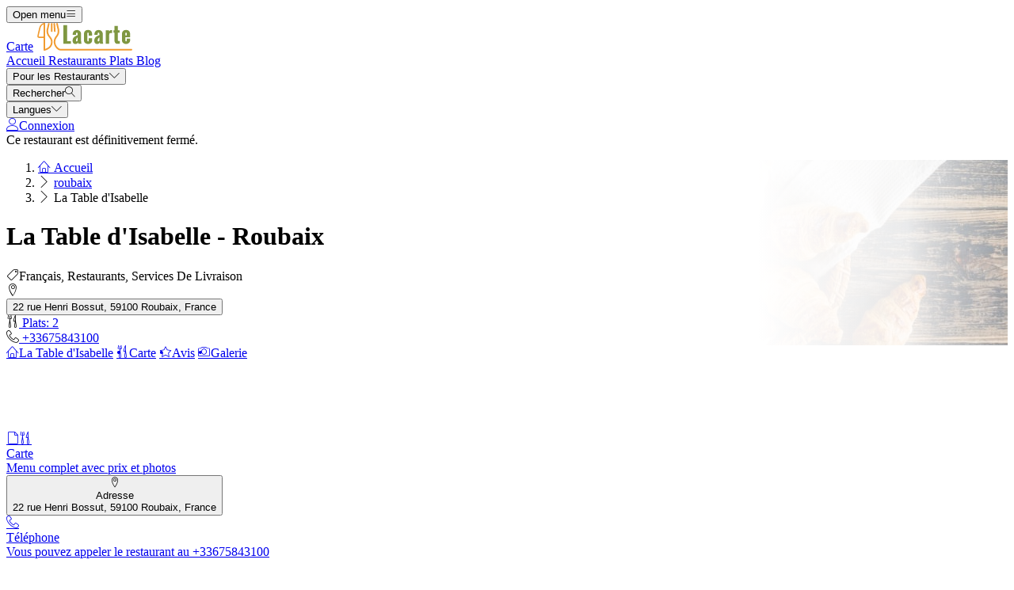

--- FILE ---
content_type: text/html; charset=UTF-8
request_url: https://lacarte.menu/restaurants/roubaix/la-table-disabelle-1
body_size: 20884
content:
<!DOCTYPE html><html lang="fr" class="bg-gray-50 scroll-smooth"><head> <title>La Table d&#039;Isabelle de Roubaix</title><meta charset="UTF-8"/><meta http-equiv="X-UA-Compatible" content="IE=edge"/><meta http-equiv="Content-Language" content="fr"/><meta name="viewport" content="width=device-width,initial-scale=1.0"/><meta property="og:title" content="La Table d&#039;Isabelle de Roubaix"/><meta name="description" content="La carte pour La Table d&#039;Isabelle de Roubaix propose 2 plats. Commande depuis le menu ici."/><meta property="og:image" content="https://img.lacarte.menu/storage/media/company_gallery/31027359/conversions/contribution_gallery.jpg"/><meta property="og:description" content="La carte pour La Table d&#039;Isabelle de Roubaix propose 2 plats. Commande depuis le menu ici."/><meta property="og:url" content="https://lacarte.menu/restaurants/roubaix/la-table-disabelle-1"/><meta property="og:site_name" content="LaCarte - Trouve des cartes près de toi"/>  <meta property="og:type" content="website"/>  <meta property="og:locale" content="fr_FR"/>  <meta name="twitter:card" content="summary"/>  <meta name="twitter:site:id" content="https://x.com/menulist_menu"/>  <meta name="twitter:title" content="La Table d&#039;Isabelle de Roubaix"/><meta name="twitter:description" content="La carte pour La Table d&#039;Isabelle de Roubaix propose 2 plats. Commande depuis le menu ici."/><meta name="twitter:image" content="https://img.lacarte.menu/storage/media/company_gallery/31027359/conversions/contribution_gallery.jpg"/><meta name="twitter:image:alt" content="La Table d&#039;Isabelle de Roubaix"/><link rel="manifest" href="https://lacarte.menu/manifest.json"/><meta name="theme-color" content="#7f9741"/>  <script type="application/ld+json">{"@context":"https://schema.org","@type":"FoodEstablishment","name":"La Table d'Isabelle","url":"https://lacarte.menu/restaurants/roubaix/la-table-disabelle-1","telephone":["+33675843100"],"image":"https://img.lacarte.menu/storage/media/company_gallery/31027359/conversions/contribution_gallery.jpg","priceRange":"$$ - $$$","aggregateRating":{"@type":"AggregateRating","ratingValue":4.8,"reviewCount":613},"servesCuisine":["Français","Restaurants","Services De Livraison","Français","Déjeuner"],"address":{"@type":"PostalAddress","streetAddress":"22 rue Henri Bossut, 59100 Roubaix, France","addressLocality":"Roubaix","addressCountry":{"@type":"Country","name":"FR"}},"description":"La carte pour La Table d'Isabelle de Roubaix propose 2 plats. Commande depuis le menu ici.","reviews":[{"@type":"Review","reviewRating":{"@type":"Rating","ratingValue":5},"author":{"@type":"Person","name":"tverbeeck"},"reviewBody":"Isabelle a vraiment beaucoup de talent, tous ces plats sont exquis une très belle adresse","inLanguage":"fr"},{"@type":"Review","reviewRating":{"@type":"Rating","ratingValue":5},"author":{"@type":"Person","name":"opons-3"},"reviewBody":"Après une visite à la Villa Carvois, nous déjeunons dans un cadre très beau non loin de là. Isabelle nous a servi un repas délicieux, original, saisonnier et magnifiquement présenté. À recommander !","inLanguage":"fr"},{"@type":"Review","reviewRating":{"@type":"Rating","ratingValue":5},"author":{"@type":"Person","name":"saavedra-hector"},"reviewBody":"Superbe découverte d'un lieu magique : l'endroit, l'accueil, les plats, l'ambiance... Merci à Isabelle pour tout ce plaisir !","inLanguage":"fr"},{"@type":"Review","reviewRating":{"@type":"Rating","ratingValue":5},"author":{"@type":"Person","name":"lena55"},"reviewBody":"Sans doute une des meilleures tables de la ville... Sur un air de parler facile comme je les aime! Meilleur rapport qualité prix! Top place, top service, top déco!","inLanguage":"fr"},{"@type":"Review","reviewRating":{"@type":"Rating","ratingValue":5},"author":{"@type":"Person","name":"hector90-1"},"reviewBody":"Très bonne table d'hôtes, des plats originaux et de saison Plateaux repas, plat unique du midi le tout en fait maison à réitérer !!","inLanguage":"fr"}],"acceptsReservations":false,"hasMenu":{"@type":"Menu","url":"https://lacarte.menu/restaurants/roubaix/la-table-disabelle-1/menu"}}</script>    <meta name="robots" content="index, follow"/>  <link rel="amphtml" href="https://lacarte.menu/amp/restaurants/roubaix/la-table-disabelle-1"/><link rel="canonical" href="https://lacarte.menu/restaurants/roubaix/la-table-disabelle-1"/> <link rel="dns-prefetch" href="https://pagead2.googlesyndication.com"><link rel="preconnect" href="https://pagead2.googlesyndication.com" crossorigin> <script async src="https://pagead2.googlesyndication.com/pagead/js/adsbygoogle.js?client=ca-pub-3704810061505744" crossorigin="anonymous"></script>    <link rel="preload" fetchpriority="high" as="image" href="https://img.lacarte.menu/storage/media/category_hero_mobile/4732271/conversions/category_hero_mobile_thumb.jpg" type="image/jpeg">     <meta name="csrf-token" content="JL7mp78NkHvAB4bxxpmQFiJKhQ6ISIByKnzP3HEP"/><meta name="_token" content="JL7mp78NkHvAB4bxxpmQFiJKhQ6ISIByKnzP3HEP"/>  <meta property="fb:app_id" content="1135027279916151"/><meta property="fb:page_id" content="https://www.facebook.com/lacarte.menu/"/>     <link rel="alternate" href="https://menuweb.menu/restaurants/roubaix/la-table-disabelle-1" hreflang="en"/><link rel="alternate" href="https://speisekarte.menu/restaurants/roubaix/la-table-disabelle-1" hreflang="de"/><link rel="alternate" href="https://lacarte.menu/restaurants/roubaix/la-table-disabelle-1" hreflang="fr"/><link rel="alternate" href="https://carta.menu/restaurants/roubaix/la-table-disabelle-1" hreflang="es"/><link rel="alternate" href="https://cardapio.menu/restaurants/roubaix/la-table-disabelle-1" hreflang="pt"/><link rel="alternate" href="https://meniu.menu/restaurants/roubaix/la-table-disabelle-1" hreflang="ro"/><link rel="alternate" href="https://piatti.menu/restaurants/roubaix/la-table-disabelle-1" hreflang="it"/><link rel="alternate" href="https://kartaweb.menu/restaurants/roubaix/la-table-disabelle-1" hreflang="pl"/><link rel="alternate" href="https://menukaart.menu/restaurants/roubaix/la-table-disabelle-1" hreflang="nl"/>   <link rel="shortcut icon" id="favicon" type="image/x-icon" href="https://lacarte.menu/assets/img/favicons/favicon-48x48.png"/><link rel="mask-icon" sizes="any" href="https://lacarte.menu/assets/img/favicons/favicon.svg" content="#ed9e3c"/><link rel="apple-touch-icon" type="image/png" href="https://lacarte.menu/assets/img/favicons/apple-touch-icon-180x180.png" sizes="180x180"/><style> @font-face { font-display: swap; font-family: 'Nunito'; font-style: normal; font-weight: 300; src: url(https://lacarte.menu/fonts/nunito-v26-latin/nunito-v26-latin-300.woff2) format('woff2'); } @font-face { font-display: swap; font-family: 'Nunito'; font-style: normal; font-weight: 400; src: url(https://lacarte.menu/fonts/nunito-v26-latin/nunito-v26-latin-regular.woff2) format('woff2'); } @font-face { font-display: swap; font-family: 'Nunito'; font-style: italic; font-weight: 400; src: url(https://lacarte.menu/fonts/nunito-v26-latin/nunito-v26-latin-italic.woff2) format('woff2'); } @font-face { font-display: swap; font-family: 'Nunito'; font-style: normal; font-weight: 500; src: url(https://lacarte.menu/fonts/nunito-v26-latin/nunito-v26-latin-500.woff2) format('woff2'); } @font-face { font-display: swap; font-family: 'Nunito'; font-style: normal; font-weight: 600; src: url(https://lacarte.menu/fonts/nunito-v26-latin/nunito-v26-latin-600.woff2) format('woff2'); } @font-face { font-display: swap; font-family: 'Nunito'; font-style: normal; font-weight: 700; src: url(https://lacarte.menu/fonts/nunito-v26-latin/nunito-v26-latin-700.woff2) format('woff2'); } </style><link rel="dns-prefetch" href="https://www.googletagmanager.com"><link rel="preconnect" href="https://www.googletagmanager.com" crossorigin><script> var BASE_URL = "https://lacarte.menu"; window.Laravel = {"csrfToken":"JL7mp78NkHvAB4bxxpmQFiJKhQ6ISIByKnzP3HEP"}; </script> <link rel="preload" href="https://lacarte.menu/build/assets/menulist-CgXeURSD.woff2" as="font" type="font/woff2" crossorigin>  <link rel="preload" as="style" href="https://lacarte.menu/build/assets/app-Bkt3F3_E.css" /><link rel="modulepreload" href="https://lacarte.menu/build/assets/app-DRnHhK1H.js" /><link rel="modulepreload" href="https://lacarte.menu/build/assets/_commonjsHelpers-Cpj98o6Y.js" /><link rel="stylesheet" href="https://lacarte.menu/build/assets/app-Bkt3F3_E.css" /><script type="module" src="https://lacarte.menu/build/assets/app-DRnHhK1H.js"></script> </head><body>  <div x-data="{ openMobileMenu: false }" class="bg-white"><div class="relative z-99 lg:hidden"><div x-cloak x-show="openMobileMenu" x-transition:enter="transition-opacity ease-linear duration-300 transform" x-transition:enter-start="opacity-0" x-transition:enter-end="opacity-100" x-transition:leave="transition-opacity ease-linear duration-300 transform" x-transition:leave-start="opacity-100" x-transition:leave-end="opacity-0" class="fixed inset-0 bg-black/25" aria-hidden="true"></div><div x-cloak x-show="openMobileMenu" class="fixed inset-0 flex" x-id="['modal-title']" :aria-labelledby="$id('modal-title')" role="dialog" aria-modal="true"><div id="mobile-menu" x-cloak x-show="openMobileMenu" x-trap.noscroll="openMobileMenu" x-on:click.outside="openMobileMenu = false" x-transition:enter="transition ease-in-out duration-300 transform" x-transition:enter-start="-translate-x-full" x-transition:enter-end="translate-x-0" x-transition:leave="transition ease-in-out duration-300 transform" x-transition:leave-start="translate-x-0" x-transition:leave-end="-translate-x-full" class="relative flex w-full max-w-sm flex-col overflow-y-auto bg-white pb-12 shadow-xl" role="menu" :aria-hidden="!openMobileMenu"><div class="flex min-h-18 items-center px-4"><button x-on:click="openMobileMenu = false" type="button" class="relative rounded-md bg-white p-2 -ml-2.5 text-gray-400" aria-label="Close menu" :aria-expanded="openMobileMenu" aria-controls="mobile-menu"><span class="absolute -inset-0.5"></span><span class="sr-only">Close menu</span><span class="lnr lnr-cross text-2xl align-middle" aria-hidden="true"></span></button></div><div class="space-y-6 border-t border-gray-200 px-4 py-6"><div class="flow-root"><a href="https://lacarte.menu" class="-m-2 block p-2 font-medium text-gray-900" role="menuitem"> Accueil </a></div><div class="flow-root"><a href="https://lacarte.menu/restaurants" class="-m-2 block p-2 font-medium text-gray-900" role="menuitem"> Restaurants </a></div><div class="flow-root"><a href="https://lacarte.menu/dishes" class="-m-2 block p-2 font-medium text-gray-900" role="menuitem"> Plats </a></div><div class="flow-root"><a href="https://lacarte.menu/blog" class="-m-2 block p-2 font-medium text-gray-900" role="menuitem"> Blog </a></div><div x-data="{ collapse: false }" class="relative flow-root" role="menuitem"><button x-on:click="collapse = ! collapse" type="button" class="-m-2 flex items-center w-full p-2 font-medium text-gray-900" aria-haspopup="true" :aria-expanded="collapse" aria-controls="singup-mobilemenu"><span>Pour les Restaurants</span><span :class="collapse ? 'rotate-180' : 'rotate-0'" class="lnr lnr-chevron-down text-xs ml-auto transition-transform duration-300" aria-hidden="true"></span></button><div x-cloak x-show="collapse" x-transition:enter="transition ease-out duration-300 transform" x-transition:enter-start="opacity-0 -translate-y-2" x-transition:enter-end="opacity-100 translate-y-0" x-transition:leave="transition ease-in duration-200 transform" x-transition:leave-start="opacity-100 translate-y-0" x-transition:leave-end="opacity-0 -translate-y-2" id="singup-mobilemenu" role="menu" :aria-hidden="!collapse"><div class="px-2 py-4"><a href="https://lacarte.menu/for-companies/get-started" class="flex py-2 text-sm/6 text-gray-700 hover:text-lime-700" role="menuitem"> Revendiquer le restaurant </a>  <a href="/info/428336/benefits" class="flex py-2 text-sm/6 text-gray-700 hover:text-lime-700" role="menuitem"> Avantages pour votre restaurant </a>  <a href="/info/495178/free-website" class="flex py-2 text-sm/6 text-gray-700 hover:text-lime-700" role="menuitem"> Site Web Gratuit Pour Restaurant </a>  <a href="/info/641637/questions-frequentes" class="flex py-2 text-sm/6 text-gray-700 hover:text-lime-700" role="menuitem"> Questions fréquemment posées </a>  <a href="/info/684824/for-companies" class="flex py-2 text-sm/6 text-gray-700 hover:text-lime-700" role="menuitem"> Pour les entreprises </a>  <a href="https://lacarte.menu/contact" class="flex py-2 text-sm/6 text-gray-700 hover:text-lime-700" role="menuitem"> Contact </a></div></div></div>  <div class="flow-root"><a href="https://lacarte.menu/login" class="-m-2 block p-2 font-medium text-gray-900" role="menuitem"> Connexion </a></div>   <div x-data="{ collapse: false }" class="relative flow-root" role="menuitem"><button x-on:click="collapse = ! collapse" type="button" class="-m-2 flex items-center w-full p-2 font-medium text-gray-900" aria-haspopup="true" :aria-expanded="collapse" aria-controls="language-mobilemenu"><span>Langues</span><span :class="collapse ? 'rotate-180' : 'rotate-0'" class="lnr lnr-chevron-down text-xs ml-auto transition-transform duration-300" aria-hidden="true"></span></button><div x-cloak x-show="collapse" x-transition:enter="transition ease-out duration-300 transform" x-transition:enter-start="opacity-0 -translate-y-2" x-transition:enter-end="opacity-100 translate-y-0" x-transition:leave="transition ease-in duration-200 transform" x-transition:leave-start="opacity-100 translate-y-0" x-transition:leave-end="opacity-0 -translate-y-2" id="language-mobilemenu" role="menu" :aria-hidden="!collapse"><div class="px-2 py-4">   <div class="flex py-2 text-sm/6 text-gray-700"><a href="https://menuweb.menu/restaurants/roubaix/la-table-disabelle-1" rel="nofollow" hreflang="en" class="hover:text-lime-700" role="menuitem"> Menu </a> &nbsp;<span class="uppercase">(en)</span></div>   <div class="flex py-2 text-sm/6 text-gray-700"><a href="https://speisekarte.menu/restaurants/roubaix/la-table-disabelle-1" rel="nofollow" hreflang="de" class="hover:text-lime-700" role="menuitem"> Speisekarte </a> &nbsp;<span class="uppercase">(de)</span></div>   <div class="flex py-2 text-sm/6 text-gray-700"><a href="https://lacarte.menu/restaurants/roubaix/la-table-disabelle-1" rel="nofollow" hreflang="fr" class="hover:text-lime-700" role="menuitem"> Carte </a> &nbsp;<span class="uppercase">(fr)</span></div>   <div class="flex py-2 text-sm/6 text-gray-700"><a href="https://carta.menu/restaurants/roubaix/la-table-disabelle-1" rel="nofollow" hreflang="es" class="hover:text-lime-700" role="menuitem"> Carta </a> &nbsp;<span class="uppercase">(es)</span></div>   <div class="flex py-2 text-sm/6 text-gray-700"><a href="https://cardapio.menu/restaurants/roubaix/la-table-disabelle-1" rel="nofollow" hreflang="pt" class="hover:text-lime-700" role="menuitem"> Cardapio </a> &nbsp;<span class="uppercase">(pt)</span></div>   <div class="flex py-2 text-sm/6 text-gray-700"><a href="https://piatti.menu/restaurants/roubaix/la-table-disabelle-1" rel="nofollow" hreflang="it" class="hover:text-lime-700" role="menuitem"> Piatti </a> &nbsp;<span class="uppercase">(it)</span></div>   <div class="flex py-2 text-sm/6 text-gray-700"><a href="https://menukaart.menu/restaurants/roubaix/la-table-disabelle-1" rel="nofollow" hreflang="nl" class="hover:text-lime-700" role="menuitem"> Menukaart </a> &nbsp;<span class="uppercase">(nl)</span></div>  <a href="https://lacarte.menu/more-languages" class="flex py-2 text-sm/6 font-bold text-gray-700 hover:text-lime-700" role="menuitem"> Toutes les langues </a></div></div></div>  </div></div></div></div><div class="relative isolate z-98 bg-white border-b border-gray-200"><nav aria-label="Main navigation" class="mx-auto max-w-7xl px-4 lg:px-8"><div class="flex h-18 items-center"><button x-on:click="openMobileMenu = true" type="button" class="relative rounded-md bg-white p-2 -ml-1.5 text-gray-400 lg:hidden" aria-label="Open menu" :aria-expanded="openMobileMenu" aria-controls="mobile-menu"><span class="absolute -inset-0.5"></span><span class="sr-only">Open menu</span><span class="lnr lnr-menu text-2xl align-middle"></span></button><div class="ml-4 flex lg:ml-0"><a href="https://lacarte.menu" aria-label="Home"><span class="sr-only">Carte</span><img src="https://lacarte.menu/assets/header/carte.svg" alt="Carte" width=130 class="h-[35px]" height="35" fetchpriority="high"></a></div><div class="hidden lg:ml-8 lg:block lg:self-stretch"><div class="flex h-full space-x-8" role="menubar"><a href="https://lacarte.menu" class="flex items-center text-sm font-medium text-gray-700 hover:text-lime-700" role="menuitem"> Accueil </a><a href="https://lacarte.menu/restaurants" class="flex items-center text-sm font-medium text-gray-700 hover:text-lime-700" role="menuitem"> Restaurants </a><a href="https://lacarte.menu/dishes" class="flex items-center text-sm font-medium text-gray-700 hover:text-lime-700" role="menuitem"> Plats </a><a href="https://lacarte.menu/blog" class="flex items-center text-sm font-medium text-gray-700 hover:text-lime-700" role="menuitem"> Blog </a><div x-data="dropdown" role="menuitem"><button type="button" x-on:click="toggle" class="text-sm font-medium text-gray-700 hover:text-lime-700 h-full" aria-haspopup="true" :aria-expanded="open" aria-controls="singup-menu"><span>Pour les Restaurants</span><span class="lnr lnr-chevron-down text-xs ml-2" aria-hidden="true"></span></button><div x-cloak x-show="open" x-on:click.outside="open = false" x-transition:enter="transition ease-out duration-200 transform" x-transition:enter-start="opacity-0 -translate-y-1" x-transition:enter-end="opacity-100 translate-y-0" x-transition:leave="transition ease-in duration-150 transform" x-transition:leave-start="opacity-100 translate-y-0" x-transition:leave-end="opacity-0 -translate-y-1" class="absolute inset-x-0 top-0 -z-98 bg-white pt-16 shadow-sm" id="singup-menu" role="menu" :aria-hidden="!open"><div class="mx-auto grid max-w-7xl grid-cols-1 gap-x-8 gap-y-10 px-2 sm:px-4 py-10 lg:grid-cols-2 lg:px-8"><div class="grid grid-cols-2 gap-x-6 sm:gap-x-8"><div><div class="text-sm/6 font-bold text-gray-500"> Pour les Restaurants </div><div class="mt-6 flow-root"><div class="-my-2"><a href="https://lacarte.menu/for-companies/get-started" class="flex py-2 text-sm/6 text-gray-700 hover:text-lime-700" role="menuitem"> Revendiquer le restaurant </a>  <a href="/info/428336/benefits" class="flex py-2 text-sm/6 text-gray-700 hover:text-lime-700" role="menuitem"> Avantages pour votre restaurant </a>  <a href="/info/495178/free-website" class="flex py-2 text-sm/6 text-gray-700 hover:text-lime-700" role="menuitem"> Site Web Gratuit Pour Restaurant </a>  <a href="/info/641637/questions-frequentes" class="flex py-2 text-sm/6 text-gray-700 hover:text-lime-700" role="menuitem"> Questions fréquemment posées </a>  <a href="/info/684824/for-companies" class="flex py-2 text-sm/6 text-gray-700 hover:text-lime-700" role="menuitem"> Pour les entreprises </a>  <a href="https://lacarte.menu/contact" class="flex py-2 text-sm/6 text-gray-700 hover:text-lime-700" role="menuitem"> Contact </a></div></div></div><div><div class="text-sm/6 font-bold text-gray-500"> À propos de nous </div><div class="mt-6 flow-root"><div class="-my-2">  <a href="/info/220797/a-propos-de-nous" class="flex py-2 text-sm/6 text-gray-700 hover:text-lime-700" role="menuitem"> À propos de nous </a>  <a href="/info/398536/promessequalite" class="flex py-2 text-sm/6 text-gray-700 hover:text-lime-700" role="menuitem"> Promesse de qualité </a>  <a href="/info/418475/presse" class="flex py-2 text-sm/6 text-gray-700 hover:text-lime-700" role="menuitem"> Communiqués de presse </a>  <a href="/info/575263/confidentialite" class="flex py-2 text-sm/6 text-gray-700 hover:text-lime-700" role="menuitem"> Politique de confidentialité </a>  <a href="/info/743909/termes-et-conditions" class="flex py-2 text-sm/6 text-gray-700 hover:text-lime-700" role="menuitem"> Termes et conditions </a>  <a href="/info/744706/politique-generale-des-cookies" class="flex py-2 text-sm/6 text-gray-700 hover:text-lime-700" role="menuitem"> Politique de Cookies </a>  </div></div></div></div><div class="grid grid-cols-1 gap-10 sm:gap-8 lg:grid-cols-2"><div class="sr-only"> Nouveau </div>  <article class="relative isolate flex max-w-2xl flex-col gap-x-8 gap-y-6 sm:flex-row sm:items-start lg:flex-col lg:items-stretch"><div class="relative flex-none"><img class="aspect-2/1 w-full rounded-lg bg-gray-100 object-cover sm:aspect-video sm:h-32 lg:h-auto" src="https://img.lacarte.menu/storage/media/2021/01/capsaicin-5329228-640-1611301758-KsUNl.jpg" alt="De délicieusement épicé à extrêmement chaud : Les sauces les plus chaudes comme Tabasco ou Chipotle" loading="lazy"><div class="absolute inset-0 rounded-lg ring-1 ring-gray-900/10 ring-inset"></div></div><div><div class="flex items-center gap-x-4"><time datetime="2026-01-22" class="text-sm/6 text-gray-600"> 22. janv. 2026 </time><span class="rounded-full bg-gray-50 px-3 py-1.5 text-xs font-medium text-gray-600"> Blogpost </span></div><div class="mt-2 text-sm/6 font-semibold text-gray-900 hover:text-lime-700 line-clamp-2"><a href="https://lacarte.menu/blogpost/228025/spicy-sauces"><span class="absolute inset-0"></span> De délicieusement épicé à extrêmement chaud : Les sauces les plus chaudes comme Tabasco ou Chipotle </a></div><p class="mt-2 text-sm/6 text-gray-600 line-clamp-2">Le chili peut être utilisé dans de nombreux plats, y compris les sauces Tabasco, qui donnent une saveur et un piquant plutôt que d&#039;être utilisées comme sauce.</p></div></article>  <article class="relative isolate flex max-w-2xl flex-col gap-x-8 gap-y-6 sm:flex-row sm:items-start lg:flex-col lg:items-stretch"><div class="relative flex-none"><img class="aspect-2/1 w-full rounded-lg bg-gray-100 object-cover sm:aspect-video sm:h-32 lg:h-auto" src="https://img.lacarte.menu/storage/media/2024/12/2148980280-1734518202-n08ws.jpg" alt="Chili con carne, chorizo, sauce tabasco, tous ont quelque chose en commun : le piquant." loading="lazy"><div class="absolute inset-0 rounded-lg ring-1 ring-gray-900/10 ring-inset"></div></div><div><div class="flex items-center gap-x-4"><time datetime="2026-01-16" class="text-sm/6 text-gray-600"> 16. janv. 2026 </time><span class="rounded-full bg-gray-50 px-3 py-1.5 text-xs font-medium text-gray-600"> Blogpost </span></div><div class="mt-2 text-sm/6 font-semibold text-gray-900 hover:text-lime-700 line-clamp-2"><a href="https://lacarte.menu/blogpost/278530/plats-épices"><span class="absolute inset-0"></span> Chili con carne, chorizo, sauce tabasco, tous ont quelque chose en commun : le piquant. </a></div><p class="mt-2 text-sm/6 text-gray-600 line-clamp-2">Tout le monde ne peut pas le tolérer, mais certaines personnes l&#039;adorent : le piquant dans la nourriture. Mais qu&#039;est-ce que le piquant de toute façon ?</p></div></article>  </div></div></div></div></div></div><div class="ml-auto flex items-center"><div x-data="{ openSearchModal: false }" class="relative" role="dialog" aria-modal="true" aria-label="Search restaurants" x-id="['modal-title']" :aria-labelledby="$id('modal-title')"><button x-on:click="openSearchModal = true" type="button" class="p-2 -mr-1.5 text-gray-400 hover:text-gray-500" aria-haspopup="true" :aria-expanded="openSearchModal" aria-controls="search-menu" tabindex="0"><span class="sr-only">Rechercher</span><span class="lnr lnr-magnifier text-xl align-middle"></span></button><div x-cloak x-show="openSearchModal" x-transition:enter="ease-out duration-300" x-transition:enter-start="opacity-0" x-transition:enter-end="opacity-100" x-transition:leave="ease-in duration-200" x-transition:leave-start="opacity-100" x-transition:leave-end="opacity-0" class="fixed inset-0 bg-gray-500/25 transition-opacity" aria-hidden="true"></div><div x-cloak x-show="openSearchModal" class="fixed inset-0 z-100 w-screen overflow-y-auto p-4 sm:p-6 md:p-20"><div x-cloak x-show="openSearchModal" x-trap.noscroll="openSearchModal" x-on:click.outside="openSearchModal = false" x-on:keydown.esc="openSearchModal = false" x-transition:enter="ease-out duration-300" x-transition:enter-start="opacity-0 scale-95" x-transition:enter-end="opacity-100 scale-100" x-transition:leave="ease-in duration-200" x-transition:leave-start="opacity-100 scale-100" x-transition:leave-end="opacity-0 scale-95" id="search-menu" role="searchbox" :aria-hidden="!openSearchModal" class="mx-auto w-full max-w-3xl transform transition-all bg-white rounded-sm p-4 md:p-6" tabindex="-1"> <div x-data="restaurantsSearch" class="w-full max-w-3xl mx-auto space-y-4"><div class="flex flex-wrap gap-2"><template x-if="selectedCategories.length"><template x-for="selectedCategory in selectedCategories" :key="`selected-category-${selectedCategory.id}`"><button x-on:click="toggleCategory(selectedCategory)" type="button" class="inline-flex items-center gap-1 space-x-1 capitalize px-3 py-1 rounded-full bg-lime-100 text-lime-700"><span x-text="selectedCategory.name"></span><span class="text-xs" aria-hidden="true">x</span></button></template></template><template x-if="selectedAmenities.length"><template x-for="selectedAmenity in selectedAmenities" :key="`selected-amenity-${selectedAmenity.id}`"><button x-on:click="toggleAmenity(selectedAmenity)" type="button" class="inline-flex items-center gap-1 space-x-1 capitalize px-3 py-1 rounded-full bg-lime-100 text-lime-700"><span x-text="selectedAmenity.name"></span><span class="text-xs" aria-hidden="true">x</span></button></template></template><template x-if="selectedTags.length"><template x-for="selectedTag in selectedTags" :key="`selected-tag-${selectedTag.id}`"><button x-on:click="toggleTag(selectedTag)" type="button" class="inline-flex items-center gap-1 space-x-1 capitalize px-3 py-1 rounded-full bg-lime-100 text-lime-700"><span x-text="selectedTag.name"></span><span class="text-xs" aria-hidden="true">x</span></button></template></template></div><div class="relative flex items-center gap-2 justify-center w-full"><div><button x-on:click="fetchFilters" class="w-14 h-10.5 flex items-center justify-center px-4 py-2.5 rounded-lg border border-gray-300 bg-white text-gray-800" x-bind:class="showFilters || keyword || selectedCategories.length || selectedAmenities.length || selectedRating || selectedRange ? 'border-yellow-500 bg-yellow-500 text-white' : 'border-gray-300 bg-white text-gray-800'"><template x-if="!loadingFilters"><span class="lnr lnr-funnel text-xl" aria-hidden="true"></span></template><template x-if="loadingFilters"> <svg xmlns="http://www.w3.org/2000/svg" fill="none" viewBox="0 0 24 24" aria-hidden="true" class="animate-spin size-5"><circle class="opacity-25" cx="12" cy="12" r="10" stroke="currentColor" stroke-width="4"></circle><path class="opacity-75" fill="currentColor" d="M4 12a8 8 0 018-8V0C5.373 0 0 5.373 0 12h4zm2 5.291A7.962 7.962 0 014 12H0c0 3.042 1.135 5.824 3 7.938l3-2.647z"></path></svg> </template><span class="sr-only">Filtres</span></button><div x-show="showFilters" x-trap="showFilters" x-cloak x-on:click.outside="showFilters = false" x-on:keydown.esc="showFilters = false" x-transition:enter="transition ease-out duration-100 transform" x-transition:enter-start="opacity-0 scale-95" x-transition:enter-end="opacity-100 scale-100" x-transition:leave="transition ease-in duration-75 transform" x-transition:leave-start="opacity-100 scale-100" x-transition:leave-end="opacity-0 scale-95" class="absolute left-0 top-full mt-2 z-100 w-full origin-top-left bg-white shadow ring-1 ring-black/5 focus:outline-none"><div class="relative p-4"><button x-on:click="showFilters = false" class="absolute top-0 right-0 flex p-2 rounded-md text-gray-400 hover:text-gray-600 focus:outline-none"><span class="lnr lnr-cross text-lg" aria-hidden="true"></span><span class="sr-only">Proche</span></button><div class="grid grid-cols-1 sm:grid-cols-2 md:grid-cols-3 gap-4"><div class="space-y-2"><p class="text-md text-gray-500">Catégories</p><template x-for="category in categories" x-bind:key="`category-${category.id}`"><div x-id="['category-input']" class="flex items-start"><input x-on:input.change="toggleCategory(category)" type="checkbox" class="h-4 w-4 text-yellow-500 border-gray-300 rounded checked:border-yellow-500 focus:ring-yellow-500" name="selectedCategories" x-bind:id="$id('category-input')" x-bind:checked="isSelectedCategory(category.slug)"><label x-bind:for="$id('category-input')" class="inline-block ml-3 text-sm/4 text-gray-700"><span x-text="category.name"></span></label></div></template></div><div class="space-y-2"><p class="text-md text-gray-500">Équipements</p><template x-for="amenity in amenities" x-bind:key="`amenity-${amenity.id}`"><div x-id="['amenity-input']" class="flex items-start"><input x-on:input.change="toggleAmenity(amenity)" type="checkbox" class="h-4 w-4 text-yellow-500 border-gray-300 rounded checked:border-yellow-500 focus:ring-yellow-500" name="selectedCategories" x-bind:id="$id('amenity-input')" x-bind:checked="isSelectedAmenity(amenity.slug)"><label x-bind:for="$id('amenity-input')" class="inline-block ml-3 text-sm/4 text-gray-700"><span x-text="amenity.name"></span></label></div></template></div><div class="space-y-4"><div class="space-y-2"><p class="text-md text-gray-500">Évaluations</p><div x-data="{ hover: 0 }" class="flex items-center mb-4 gap-1 h-9"><template x-for="i in 5"><button type="button" x-on:mouseover="hover = i" x-on:mouseleave="hover = 0" x-on:click="selectedRating = i" x-bind:class="{ 'text-yellow-500': i <= (hover || selectedRating), 'text-gray-300': i > (hover || selectedRating) }" class="text-3xl focus:outline-none transition-colors duration-150"> ★ </button></template></div></div><div class="space-y-2"><p class="text-md text-gray-500">Rayon</p><div class="flex items-center gap-2"><input x-model="defaultRange" type="range" min="1" max="50" step="1" class="w-full h-2 bg-gray-200 rounded-lg appearance-none cursor-pointer"><div class="bg-lime-700 text-white px-3 py-1 rounded-full text-sm whitespace-nowrap"><template x-if="selectedRange"><span><span x-text="selectedRange">10</span> KM</span></template><template x-if="!selectedRange"><span>10 KM</span></template></div></div></div><div class="mt-6"> <input type="text" class="w-full border border-gray-300 rounded-lg placeholder:text-gray-300 focus:ring-2 focus:ring-yellow-500 focus:border-yellow-500 outline-none transition-all px-4 py-2" x-model="keyword" id="keyword" name="keyword" placeholder="Keyword" autocomplete="off" /> </div></div></div><div class="flex flex-col sm:flex-row flex-wrap justify-center gap-2 mt-6"> <button  type="button" class="inline-flex items-center justify-center gap-2 border rounded-md focus:outline-none px-4 py-2 text-sm border-yellow-500 text-white bg-yellow-500 shadow-xs hover:bg-white hover:text-yellow-500 transition-colors" x-on:click="search()"> <span class="lnr lnr-magnifier text-md" aria-hidden="true"></span><span>Rechercher</span> </button>  <button  type="button" class="inline-flex items-center justify-center gap-2 border rounded-md focus:outline-none px-4 py-2 text-sm border-yellow-500 text-white bg-yellow-500 shadow-xs hover:bg-white hover:text-yellow-500 transition-colors" x-on:click="search('map-view')"> <span class="lnr lnr-map text-md" aria-hidden="true"></span><span>Vue carte</span> </button>  <button  type="button" class="inline-flex items-center justify-center gap-2 border rounded-md focus:outline-none px-4 py-2 text-sm border-yellow-500 text-white bg-yellow-500 shadow-xs hover:bg-white hover:text-yellow-500 transition-colors" x-on:click="search('foodmash')"> <span class="lnr lnr-dinner text-md" aria-hidden="true"></span><span>Découvre Plats</span> </button>  <button  type="button" class="inline-flex items-center justify-center gap-2 border rounded-md focus:outline-none px-4 py-2 text-sm border-yellow-500 text-white bg-yellow-500 shadow-xs hover:bg-white hover:text-yellow-500 transition-colors" x-on:click="search('ai-assistant')"> <span class="lnr lnr-bubbles text-md" aria-hidden="true"></span><span>Assistant IA</span> </button>  <button  type="button" class="inline-flex items-center justify-center gap-2 border rounded-md focus:outline-none px-4 py-2 text-sm border-gray-500 text-gray-500 bg-white shadow-xs hover:bg-gray-500 hover:text-white transition-colors capitalize" x-on:click="resetFilters"> <span class="lnr lnr-sync text-md" aria-hidden="true"></span> Réinitialiser filtre </button>  </div></div></div></div><div x-on:address-selected="selectedAddress = $event.detail" class="w-full"> <div x-data="citiesAutocomplete" x-on:reset-filters.window="resetAddress" class="relative w-full"><div class="relative"><div class="absolute inset-y-0 left-0 flex items-center pl-3"><button x-on:click="detectLocation" type="button" class="p-1 text-gray-800 hover:text-yellow-500" title="Utiliser ma position"><template x-if="!loading"><span class="lnr lnr-map-marker text-xl align-middle" aria-hidden="true"></span></template><template x-if="loading"> <svg xmlns="http://www.w3.org/2000/svg" fill="none" viewBox="0 0 24 24" aria-hidden="true" class="animate-spin size-5 text-yellow-500"><circle class="opacity-25" cx="12" cy="12" r="10" stroke="currentColor" stroke-width="4"></circle><path class="opacity-75" fill="currentColor" d="M4 12a8 8 0 018-8V0C5.373 0 0 5.373 0 12h4zm2 5.291A7.962 7.962 0 014 12H0c0 3.042 1.135 5.824 3 7.938l3-2.647z"></path></svg> </template></button></div> <input type="text" class="w-full border border-gray-300 rounded-lg placeholder:text-gray-300 focus:ring-2 focus:ring-yellow-500 focus:border-yellow-500 outline-none transition-all px-4 py-2 ps-12" x-ref="location" x-on:input.debounce.500ms="fetchLocations($event.target.value)" x-on:keydown.down.prevent="$focus.within($refs.locationDropdown).first()" value="" name="location" placeholder="Ville" autocomplete="off" /> </div><ul x-cloak x-ref="locationDropdown" x-show="showLocations" x-on:click.outside="showLocations = false" x-trap="showLocations" x-on:keydown.down.prevent="$focus.next()" x-on:keydown.up.prevent="$focus.previous()" x-on:keydown.esc="showLocations = false" x-transition:enter="transition ease-out duration-100 transform" x-transition:enter-start="opacity-0 scale-95" x-transition:enter-end="opacity-100 scale-100" x-transition:leave="transition ease-in duration-75 transform" x-transition:leave-start="opacity-100 scale-100" x-transition:leave-end="opacity-0 scale-95" class="absolute z-100 right-0 origin-top-right w-full bg-white mt-2 shadow ring-1 ring-black/5 focus:outline-none py-1"><template x-for="(location, index) in locations" :key="`location-${location.id}`"><li x-on:click="setAddress(location)" x-on:keydown.enter.prevent="setAddress(location)" x-on:keydown.space.prevent="setAddress(location)" class="px-4 py-2 text-sm text-gray-700 hover:text-lime-700 cursor-pointer" tabindex="-1"><span x-text="location.label"></span></li></template><template x-if="!locations.length"><li class="px-4 py-2 text-sm text-gray-500 italic" tabindex="-1">Aucune ville trouvée</li></template></ul></div>    </div></div><div class="flex flex-col md:flex-row justify-center gap-2"><div class="flex gap-2"> <button  type="button" class="inline-flex items-center justify-center gap-2 border rounded-md focus:outline-none px-4 py-2 text-sm border-yellow-500 text-white bg-yellow-500 shadow-xs hover:bg-white hover:text-yellow-500 transition-colors w-full text-nowrap" x-on:click="search()"> <span class="lnr lnr-magnifier text-md" aria-hidden="true"></span><span>Rechercher</span> </button>  <button  type="button" class="inline-flex items-center justify-center gap-2 border rounded-md focus:outline-none px-4 py-2 text-sm border-yellow-500 text-white bg-yellow-500 shadow-xs hover:bg-white hover:text-yellow-500 transition-colors w-full text-nowrap" x-on:click="search('map-view')"> <span class="lnr lnr-map text-md" aria-hidden="true"></span><span>Vue carte</span> </button>  </div><div class="flex gap-2"> <button  type="button" class="inline-flex items-center justify-center gap-2 border rounded-md focus:outline-none px-4 py-2 text-sm border-yellow-500 text-white bg-yellow-500 shadow-xs hover:bg-white hover:text-yellow-500 transition-colors w-full text-nowrap" x-on:click="search('foodmash')"> <span class="lnr lnr-dinner text-md" aria-hidden="true"></span><span>Découvre Plats</span> </button>  <button  type="button" class="inline-flex items-center justify-center gap-2 border rounded-md focus:outline-none px-4 py-2 text-sm border-yellow-500 text-white bg-yellow-500 shadow-xs hover:bg-white hover:text-yellow-500 transition-colors w-full text-nowrap" x-on:click="search('ai-assistant')"> <span class="lnr lnr-bubbles text-md" aria-hidden="true"></span><span>Assistant IA</span> </button>  </div></div></div>    </div></div></div>  <div x-data="dropdown" class="relative hidden lg:ml-6 lg:inline-block text-left"><button type="button" x-on:click="toggle" class="text-sm font-medium text-gray-700 hover:text-lime-700 h-full" aria-haspopup="true" :aria-expanded="open" aria-controls="language-menu"><span>Langues</span><span class="lnr lnr-chevron-down text-xs ml-2" aria-hidden="true"></span></button><div x-cloak x-show="open" x-on:click.outside="open = false" x-transition:enter="transition ease-out duration-100 transform" x-transition:enter-start="opacity-0 scale-95" x-transition:enter-end="opacity-100 scale-100" x-transition:leave="transition ease-in duration-75 transform" x-transition:leave-start="opacity-100 scale-100" x-transition:leave-end="opacity-0 scale-95" class="absolute right-0 mt-4 w-52 origin-top-right bg-white shadow-sm ring-1 ring-black/5 focus:outline-hidden" id="language-menu" role="menu" :aria-hidden="!open"><div class="py-1" role="none">   <div class="px-4 py-2 text-sm text-gray-700" role="none"><a href="https://menuweb.menu/restaurants/roubaix/la-table-disabelle-1" rel="nofollow" hreflang="en" class="hover:text-lime-700" role="menuitem"> Menu </a><span class="uppercase">(en)</span></div>   <div class="px-4 py-2 text-sm text-gray-700" role="none"><a href="https://speisekarte.menu/restaurants/roubaix/la-table-disabelle-1" rel="nofollow" hreflang="de" class="hover:text-lime-700" role="menuitem"> Speisekarte </a><span class="uppercase">(de)</span></div>   <div class="px-4 py-2 text-sm text-gray-700" role="none"><a href="https://lacarte.menu/restaurants/roubaix/la-table-disabelle-1" rel="nofollow" hreflang="fr" class="hover:text-lime-700" role="menuitem"> Carte </a><span class="uppercase">(fr)</span></div>   <div class="px-4 py-2 text-sm text-gray-700" role="none"><a href="https://carta.menu/restaurants/roubaix/la-table-disabelle-1" rel="nofollow" hreflang="es" class="hover:text-lime-700" role="menuitem"> Carta </a><span class="uppercase">(es)</span></div>   <div class="px-4 py-2 text-sm text-gray-700" role="none"><a href="https://cardapio.menu/restaurants/roubaix/la-table-disabelle-1" rel="nofollow" hreflang="pt" class="hover:text-lime-700" role="menuitem"> Cardapio </a><span class="uppercase">(pt)</span></div>   <div class="px-4 py-2 text-sm text-gray-700" role="none"><a href="https://piatti.menu/restaurants/roubaix/la-table-disabelle-1" rel="nofollow" hreflang="it" class="hover:text-lime-700" role="menuitem"> Piatti </a><span class="uppercase">(it)</span></div>   <div class="px-4 py-2 text-sm text-gray-700" role="none"><a href="https://menukaart.menu/restaurants/roubaix/la-table-disabelle-1" rel="nofollow" hreflang="nl" class="hover:text-lime-700" role="menuitem"> Menukaart </a><span class="uppercase">(nl)</span></div>  <a href="https://lacarte.menu/more-languages" class="block px-4 py-2 text-sm font-bold text-gray-700 hover:text-lime-700" role="menuitem"> Toutes les langues </a></div></div></div>   <div class="hidden lg:ml-6 lg:inline-block"> <a href="https://lacarte.menu/login" class="inline-flex items-center justify-center gap-2 border rounded-md focus:outline-none px-4 py-2 text-sm border-yellow-500 text-yellow-500 bg-white shadow-xs hover:bg-yellow-500 hover:text-white transition-colors"  > <span class="lnr lnr-user text-md" aria-hidden="true"></span><span>Connexion</span> </a>  </div>   </div></div></nav></div></div>  <main class="max-w-7xl mx-auto px-2 sm:px-4 lg:px-8 mt-4 space-y-4 sm:space-y-8"><div class="space-y-4">   <div class="bg-red-100 border-2 rounded-lg border-red-500 text-center text-red-500 text-2xl py-6"> Ce restaurant est définitivement fermé. </div>  <header class="p-4 bg-white rounded-md shadow-sm relative overflow-hidden restaurant-header"  style="--restaurant-bg-img: url('https://img.lacarte.menu/storage/media/category_hero_mobile/4732271/conversions/category_hero_mobile_thumb.jpg');" ><div class="hidden md:block"> <nav aria-label="Breadcrumb" class="flex"><ol role="list" itemscope itemtype="https://schema.org/BreadcrumbList" class="flex flex-nowrap items-center gap-2 whitespace-nowrap overflow-hidden">  <li itemprop="itemListElement" itemscope itemtype="https://schema.org/ListItem" class="flex items-center gap-2 overflow-hidden "><meta itemprop="position" content="1"/>   <a href="https://lacarte.menu" itemid="https://lacarte.menu" itemprop="item" class="text-gray-400 hover:text-gray-500 capitalize">  <span class="lnr lnr-home text-lg" aria-hidden="true"></span><span itemprop="name" class="sr-only"> Accueil </span>  </a>  </li>  <li itemprop="itemListElement" itemscope itemtype="https://schema.org/ListItem" class="flex items-center gap-2 overflow-hidden "><meta itemprop="position" content="2"/>  <span class="lnr lnr-chevron-right text-xs shrink-0 text-gray-400" aria-hidden="true"></span>   <a href="https://lacarte.menu/search/restaurants/city/roubaix" itemid="https://lacarte.menu/search/restaurants/city/roubaix" itemprop="item" class="text-gray-400 hover:text-gray-500 capitalize">  <span itemprop="name"> roubaix </span>  </a>  </li>  <li itemprop="itemListElement" itemscope itemtype="https://schema.org/ListItem" class="flex items-center gap-2 overflow-hidden flex-1"><meta itemprop="position" content="3"/>  <span class="lnr lnr-chevron-right text-xs shrink-0 text-gray-400" aria-hidden="true"></span>   <span itemprop="name" aria-current="page" class="text-gray-400 truncate"> La Table d&#039;Isabelle </span>  </li>  </ol></nav>  </div><h1 class="flex items-center space-x-2 md:mt-3 text-2xl font-bold leading-7 text-gray-900 sm:text-3xl sm:truncate sm:leading-10">  <span>La Table d&#039;Isabelle - Roubaix</span></h1><div class="mt-3 flex flex-col sm:flex-row sm:flex-wrap gap-3 sm:gap-x-6 sm:gap-y-2">  <div class="flex items-start text-sm text-gray-500"><span class="lnr lnr-tag text-xl mr-1.5 leading-5" aria-hidden="true"></span><span class="block truncate">Français, Restaurants, Services De Livraison</span></div>  <div class="flex items-start text-sm text-gray-500"><span class="lnr lnr-map-marker text-xl mr-1.5 leading-5" aria-hidden="true"></span> <div x-data="map" x-init="init"><button x-on:click="openMap = true" class="w-full h-full text-left"> <span class="text-left hover:text-lime-700">22 rue Henri Bossut, 59100 Roubaix, France</span> </button><div x-show="openMap" x-cloak x-on:keydown.escape.prevent.stop="openMap = false" class="relative z-100" x-id="['modal-title']" :aria-labelledby="$id('modal-title')" role="dialog" aria-modal="true"><div x-show="openMap" x-transition:enter="ease-out duration-300" x-transition:enter-start="opacity-0" x-transition:enter-end="opacity-100" x-transition:leave="ease-in duration-200" x-transition:leave-start="opacity-100" x-transition:leave-end="opacity-0" class="fixed inset-0 bg-gray-500/75 transition-opacity" aria-hidden="true"></div><div x-on:click="openMap = false" class="fixed inset-0 w-screen overflow-y-auto"><div class="flex flex-col min-h-full justify-center p-4 text-center sm:items-center"><div x-show="openMap" x-on:click.stop x-trap.noscroll.inert="openMap" x-transition:enter="ease-out duration-300" x-transition:enter-start="opacity-0 translate-y-4 sm:translate-y-0 sm:scale-95" x-transition:enter-end="opacity-100 translate-y-0 sm:scale-100" x-transition:leave="ease-in duration-200" x-transition:leave-start="opacity-100 translate-y-0 sm:scale-100" x-transition:leave-end="opacity-0 translate-y-4 sm:translate-y-0 sm:scale-95" class="relative transform bg-white transition-all"><div class="relative w-full sm:w-[80vw] h-[80vh]"><iframe class="w-full h-full border-none" loading="lazy" allowfullscreen :src="mapSrc"></iframe></div><button x-on:click="openMap = false" type="button" class="inline-flex items-center justify-center gap-2 border shadow-xs text-nowrap focus:outline-none transition-colors p-2 text-sm border-yellow-500 text-white bg-yellow-500 hover:bg-white hover:text-yellow-500 rounded-full absolute -right-2.5 -top-2.5 z-100"><span class="sr-only">Close Map</span><span class="lnr lnr-cross text-xl align-middle" aria-hidden="true"></span></button></div></div></div></div></div>    </div>  <div class="flex justify-between items-center gap-6">  <div class="flex items-start text-sm text-gray-500"><span class="lnr lnr-dinner text-xl mr-1.5 leading-5" aria-hidden="true"></span><a href="https://lacarte.menu/restaurants/roubaix/la-table-disabelle-1/menu" class="hover:text-lime-700"> Plats: 2 </a></div>    <div class="flex sm:hidden items-start text-sm text-gray-500"><span class="lnr lnr-phone-handset text-xl mr-1.5 leading-5" aria-hidden="true"></span><a href="tel:+33675843100" class="hover:text-lime-700"> +33675843100 </a></div>  </div>  </div></header> <div x-data="tabsScroll" class="relative bg-white rounded-md shadow-sm border-b border-gray-200"><button x-show="canScroll" x-cloak x-on:click="scrollLeft" class="bg-white rounded-l-md absolute left-0 top-0 bottom-0 z-10 px-3" x-bind:disabled="!canScrollLeft"><span class="sr-only">Scroll left</span><span class="lnr lnr-chevron-right text-gray-500 text-md block rotate-y-180" aria-hidden="true"></span></button><div class="px-10 sm:px-3" x-bind:class="{'px-10': canScroll, 'sm:px-3': !canScroll}"><nav id="tabs-scroll-container" x-on:scroll.debounce.100ms="updateState" class="-mb-px flex items-center space-x-6 max-w-full overflow-x-auto no-scrollbar scroll-smooth restaurant-quick-navbar" aria-label="Tabs">  <a href="https://lacarte.menu/restaurants/roubaix/la-table-disabelle-1" class="inline-flex items-center gap-2 border-b-2 px-1 py-4 text-sm font-medium text-nowrap active text-yellow-500 border-yellow-500" aria-current="page"><span class="lnr lnr-home text-lg/6" aria-hidden="true"></span><span>La Table d&#039;Isabelle</span></a>   <a href="https://lacarte.menu/restaurants/roubaix/la-table-disabelle-1/menu" class="inline-flex items-center gap-2 border-b-2 px-1 py-4 text-sm font-medium text-nowrap border-transparent text-gray-500 hover:border-gray-300 hover:text-gray-700" ><span class="lnr lnr-dinner text-lg" aria-hidden="true"></span><span>Carte</span></a>   <a href="https://lacarte.menu/restaurants/roubaix/la-table-disabelle-1/reviews" class="inline-flex items-center gap-2 border-b-2 px-1 py-4 text-sm font-medium text-nowrap border-transparent text-gray-500 hover:border-gray-300 hover:text-gray-700" ><span class="lnr lnr-star text-lg" aria-hidden="true"></span><span>Avis</span></a>   <a href="https://lacarte.menu/restaurants/roubaix/la-table-disabelle-1/gallery" class="inline-flex items-center gap-2 border-b-2 px-1 py-4 text-sm font-medium text-nowrap border-transparent text-gray-500 hover:border-gray-300 hover:text-gray-700" ><span class="lnr lnr-camera text-lg" aria-hidden="true"></span><span>Galerie</span></a>     </nav></div><button x-show="canScroll" x-cloak x-on:click="scrollRight" class="bg-white rounded-r-md absolute right-0 top-0 bottom-0 z-10 px-3" x-bind:disabled="!canScrollRight"><span class="sr-only">Scroll right</span><span class="lnr lnr-chevron-right text-gray-500 text-md" aria-hidden="true"></span></button></div> </div>  <div class="vld-advertising-ad"><ins class="adsbygoogle" style="display:block;width:728px;height:90px;" data-ad-client="ca-pub-3704810061505744" data-ad-slot="3227457977"></ins><script> (adsbygoogle = window.adsbygoogle || []).push({});</script></div>  <div class="grid grid-cols-1 md:grid-cols-2 xl:grid-cols-4 gap-4 md:gap-8">  <a href="https://lacarte.menu/restaurants/roubaix/la-table-disabelle-1/menu" class="flex items-center bg-white border border-gray-200 rounded-md p-2 shadow-xs hover:shadow-sm transition min-w-0"><div class="flex-shrink-0 relative h-10 w-10 mr-4 ml-2"><span class="lnr lnr-file-empty text-[2.5rem] text-lime-700 absolute inset-0"></span><span class="lnr lnr-dinner text-md text-yellow-500 absolute inset-y-1/3 inset-x-1/3"></span></div><div class="flex-grow w-0"><div class="text-lg font-bold text-gray-900 truncate"> Carte </div><div class="text-sm text-gray-500 line-clamp-2"> Menu complet avec prix et photos </div></div></a>  <div class="hidden sm:block"> <div x-data="map" x-init="init"><button x-on:click="openMap = true" class="w-full h-full text-left"> <div class="flex items-center bg-white border border-gray-200 rounded-md p-2 shadow-xs hover:shadow-sm transition min-w-0 h-full"><div class="flex-shrink-0 h-10 w-10 mr-4 ml-2"><span class="lnr lnr-map-marker text-[2.5rem] text-lime-700"></span></div><div class="flex-grow w-0"><div class="text-lg font-bold text-gray-900 truncate"> Adresse </div><div class="text-sm text-gray-500 line-clamp-2"> 22 rue Henri Bossut, 59100 Roubaix, France </div></div></div> </button><div x-show="openMap" x-cloak x-on:keydown.escape.prevent.stop="openMap = false" class="relative z-100" x-id="['modal-title']" :aria-labelledby="$id('modal-title')" role="dialog" aria-modal="true"><div x-show="openMap" x-transition:enter="ease-out duration-300" x-transition:enter-start="opacity-0" x-transition:enter-end="opacity-100" x-transition:leave="ease-in duration-200" x-transition:leave-start="opacity-100" x-transition:leave-end="opacity-0" class="fixed inset-0 bg-gray-500/75 transition-opacity" aria-hidden="true"></div><div x-on:click="openMap = false" class="fixed inset-0 w-screen overflow-y-auto"><div class="flex flex-col min-h-full justify-center p-4 text-center sm:items-center"><div x-show="openMap" x-on:click.stop x-trap.noscroll.inert="openMap" x-transition:enter="ease-out duration-300" x-transition:enter-start="opacity-0 translate-y-4 sm:translate-y-0 sm:scale-95" x-transition:enter-end="opacity-100 translate-y-0 sm:scale-100" x-transition:leave="ease-in duration-200" x-transition:leave-start="opacity-100 translate-y-0 sm:scale-100" x-transition:leave-end="opacity-0 translate-y-4 sm:translate-y-0 sm:scale-95" class="relative transform bg-white transition-all"><div class="relative w-full sm:w-[80vw] h-[80vh]"><iframe class="w-full h-full border-none" loading="lazy" allowfullscreen :src="mapSrc"></iframe></div><button x-on:click="openMap = false" type="button" class="inline-flex items-center justify-center gap-2 border shadow-xs text-nowrap focus:outline-none transition-colors p-2 text-sm border-yellow-500 text-white bg-yellow-500 hover:bg-white hover:text-yellow-500 rounded-full absolute -right-2.5 -top-2.5 z-100"><span class="sr-only">Close Map</span><span class="lnr lnr-cross text-xl align-middle" aria-hidden="true"></span></button></div></div></div></div></div>  </div>   <a href="tel:+33675843100" class="hidden sm:flex items-center bg-white border border-gray-200 rounded-md p-2 shadow-xs hover:shadow-sm transition min-w-0"><div class="flex-shrink-0 h-10 w-10 mr-4 ml-2"><span class="lnr lnr-phone-handset text-[2.5rem] text-lime-700"></span></div><div class="flex-grow w-0"><div class="text-lg font-bold text-gray-900 truncate"> Téléphone </div><div class="text-sm text-gray-500 line-clamp-2"> Vous pouvez appeler le restaurant au +33675843100 </div></div></a>   </div> <div class="flex flex-wrap grid grid-flow-row lg:grid-flow-col grid-cols-1 lg:grid-cols-3 gap-y-8 lg:gap-y-0 lg:gap-x-8"><aside class="w-full space-y-8 order-2 lg:order-1"> <div class="hidden lg:block bg-white rounded-md shadow-sm p-4"><div class="border-b border-gray-200 mb-4 pb-4 flex items-center justify-between"><h2 class="ml-2 text-xl font-semibold text-gray-900">La Table d&#039;Isabelle</h2></div>  <img src="https://weur-cdn.lacarte.menu/storage/media/company_images/58442213/conversions/thumbnail.jpg" alt="La Table d&#039;Isabelle" width="320" height="240" loading="lazy"/>   <div class="text-md font-semibold text-gray-600 mt-4"><span class="text-yellow-500">★</span> 4.8 / 5  <span class="text-gray-400">(613 Évaluations)</span>  </div>  </div>    <div class="vld-advertising-ad"><ins class="adsbygoogle" style="display:block;width:320px;" data-ad-client="ca-pub-3704810061505744" data-ad-slot="1863757452" data-ad-format="auto" data-full-width-responsive="true"></ins><script> (adsbygoogle = window.adsbygoogle || []).push({});</script></div>  <div class="px-4 py-1 bg-white rounded-md shadow-sm divide-y divide-dashed divide-gray-200">   <div class="py-3 flex items-center space-x-4"><div class="text-lg font-bold text-gray-500"><span class="sr-only">Numéro de téléphone</span><span class="lnr lnr-phone-handset" aria-hidden="true"></span></div><div class="mt-1 text-sm text-gray-900 sm:mt-0 space-y-1">   <a href="tel:+33675843100" class="block hover:text-lime-700">+33675843100</a>  </div></div>    <div class="py-3 flex items-center space-x-4"><div class="text-lg font-bold text-gray-500"><span class="sr-only">Adresse</span><span class="lnr lnr-map" aria-hidden="true"></span></div><div class="mt-1 flex text-sm text-gray-900 sm:mt-0 sm:col-span-2"> <div x-data="map" x-init="init"><button x-on:click="openMap = true" class="w-full h-full text-left"> <span class="text-left hover:text-lime-700">22 rue Henri Bossut, 59100 Roubaix, France</span> </button><div x-show="openMap" x-cloak x-on:keydown.escape.prevent.stop="openMap = false" class="relative z-100" x-id="['modal-title']" :aria-labelledby="$id('modal-title')" role="dialog" aria-modal="true"><div x-show="openMap" x-transition:enter="ease-out duration-300" x-transition:enter-start="opacity-0" x-transition:enter-end="opacity-100" x-transition:leave="ease-in duration-200" x-transition:leave-start="opacity-100" x-transition:leave-end="opacity-0" class="fixed inset-0 bg-gray-500/75 transition-opacity" aria-hidden="true"></div><div x-on:click="openMap = false" class="fixed inset-0 w-screen overflow-y-auto"><div class="flex flex-col min-h-full justify-center p-4 text-center sm:items-center"><div x-show="openMap" x-on:click.stop x-trap.noscroll.inert="openMap" x-transition:enter="ease-out duration-300" x-transition:enter-start="opacity-0 translate-y-4 sm:translate-y-0 sm:scale-95" x-transition:enter-end="opacity-100 translate-y-0 sm:scale-100" x-transition:leave="ease-in duration-200" x-transition:leave-start="opacity-100 translate-y-0 sm:scale-100" x-transition:leave-end="opacity-0 translate-y-4 sm:translate-y-0 sm:scale-95" class="relative transform bg-white transition-all"><div class="relative w-full sm:w-[80vw] h-[80vh]"><iframe class="w-full h-full border-none" loading="lazy" allowfullscreen :src="mapSrc"></iframe></div><button x-on:click="openMap = false" type="button" class="inline-flex items-center justify-center gap-2 border shadow-xs text-nowrap focus:outline-none transition-colors p-2 text-sm border-yellow-500 text-white bg-yellow-500 hover:bg-white hover:text-yellow-500 rounded-full absolute -right-2.5 -top-2.5 z-100"><span class="sr-only">Close Map</span><span class="lnr lnr-cross text-xl align-middle" aria-hidden="true"></span></button></div></div></div></div></div>  </div></div>  <div class="py-3 flex items-center space-x-4"><div class="text-lg font-bold text-gray-500"><span class="sr-only">Budget</span><span class="lnr lnr-bag-dollar" aria-hidden="true"></span></div><div class="mt-1 flex text-sm text-gray-900 sm:mt-0 sm:col-span-2"><span class="grow w-full break-words">$$ - $$$</span></div></div>   <div class="py-3 flex items-center space-x-4"><div class="text-lg font-bold text-gray-500"><span class="sr-only">VCard</span><span class="lnr lnr-book" aria-hidden="true"></span></div><div class="mt-1 flex text-sm text-gray-900 sm:mt-0 sm:col-span-2"><a href="https://img.lacarte.menu/storage/media/companies_vcards/27117044/La-Table-dIsabelle-vCard-Contact-Adresse-T%C3%A9l%C3%A9phone.vcf" class="grow w-full break-words hover:text-lime-700" download>La Table d&#039;Isabelle vCard</a></div></div>   <div class="py-3 flex items-center space-x-4">  <a href="https://lacarte.menu/out/facebook/1693245" class="inline-flex text-2xl" rel="nofollow" target="_blank">  <span class="sr-only">Facebook</span><span class="lnr lnr-facebook" aria-hidden="true"></span>  </a>  </div>  <div class="py-3 flex gap-4"> <a href="https://lacarte.menu/contribute/restaurant/la-table-disabelle-1" class="inline-flex items-center justify-center gap-2 border rounded-md focus:outline-none px-4 py-2 text-sm border-yellow-500 text-yellow-500 bg-white shadow-xs hover:bg-yellow-500 hover:text-white transition-colors" rel=nofollow > <span class="lnr lnr-pencil text-md" aria-hidden="true"></span><span>Èditer</span> </a>   <a href="https://lacarte.menu/for-companies/get-started/la-table-disabelle-1" class="inline-flex items-center justify-center gap-2 border rounded-md focus:outline-none px-4 py-2 text-sm border-yellow-500 text-yellow-500 bg-white shadow-xs hover:bg-yellow-500 hover:text-white transition-colors" rel=nofollow > <span class="lnr lnr-user text-md" aria-hidden="true"></span><span>Réclamer</span> </a>   </div></div>    <div class="p-4 text-md text-gray-500 bg-white shadow-sm rounded-md overflow-hidden break-words space-y-2 sentences">  <p>Il y a aussi des aires de stationnement pour votre voiture; le plus proche est le parking Rue Winston Churchill à 952 mètres de La Table d'Isabelle à Roubaix, ou tu pourrais utiliser les <strong>transports publics</strong> pour te rendre à la station Métro-Roubaix Charles de Gaulle, qui se trouve à 645 mètres du restaurant.</p>  </div> <div class="bg-white rounded-md shadow-sm"><div class="px-4 pt-4 mb-4"><div class="border-b border-gray-200 pb-4 flex items-center justify-between"><div class="flex items-center"><span class="lnr lnr-heart-pulse text-xl text-yellow-500" aria-hidden="true"></span><h2 class="ml-2 text-xl font-semibold text-gray-900">Foodmash</h2></div></div></div><div class="h-[600px]"> <div x-data="foodmash" class="relative w-full h-full overflow-hidden px-4 pt-[25px] pb-[100px]" tabindex="0"><div x-show="loading" x-cloak x-transition:enter="ease-out duration-300" x-transition:enter-start="opacity-0" x-transition:enter-end="opacity-100" x-transition:leave="ease-in duration-200" x-transition:leave-start="opacity-100" x-transition:leave-end="opacity-0" class="absolute z-40 inset-0 flex items-center justify-center transition-opacity"><span class="sr-only">Loading...</span> <svg xmlns="http://www.w3.org/2000/svg" fill="none" viewBox="0 0 24 24" aria-hidden="true" class="animate-spin size-8 mr-3 -ml-1 text-yellow-500"><circle class="opacity-25" cx="12" cy="12" r="10" stroke="currentColor" stroke-width="4"></circle><path class="opacity-75" fill="currentColor" d="M4 12a8 8 0 018-8V0C5.373 0 0 5.373 0 12h4zm2 5.291A7.962 7.962 0 014 12H0c0 3.042 1.135 5.824 3 7.938l3-2.647z"></path></svg> </div><div class="relative w-full h-full flex items-center justify-center touch-none"><div x-show="deckIsEmpty" x-cloak x-transition:enter="ease-out duration-300" x-transition:enter-start="opacity-0" x-transition:enter-end="opacity-100" x-transition:leave="ease-in duration-200" x-transition:leave-start="opacity-100" x-transition:leave-end="opacity-0" class="absolute z-30 w-full max-w-md mx-auto p-6 text-center transition-opacity"><span class="text-lg text-gray-900 font-bold">Il n&#039;y a plus d&#039;images alimentaires dans cette zone</span></div><div x-show="showDefaultCard" x-cloak id="default-card" x-transition:enter="ease-out duration-300" x-transition:enter-start="opacity-0 scale-95" x-transition:enter-end="opacity-100 scale-100" class="absolute z-30 w-full h-full max-w-md mx-auto rounded-lg shadow-lg bg-lime-100 border-4 border-lime-700 p-6 transition-all duration-300 ease-out will-change-transform transform-gpu"><div class="w-full h-full flex justify-center items-center text-center bg-white border-4 border-dashed border-lime-700 p-6"><span class="text-3xl leading-12 text-lime-700 font-bold">Intéressé par les plats les mieux notés de la région ?</span></div></div><div x-show="showAd" x-cloak id="ad-card" x-transition:enter="ease-out duration-300" x-transition:enter-start="opacity-0 scale-95" x-transition:enter-end="opacity-100 scale-100" class="absolute z-30 w-full h-full max-w-md mx-auto rounded-lg shadow-lg bg-lime-100 border-4 border-lime-700 p-6 transition-all duration-300 ease-out will-change-transform transform-gpu"><button x-on:click="swipeCard('right')" class="absolute -top-4.5 -right-4.5 flex justify-center items-center size-10 border rounded-full border-lime-700 text-white bg-lime-700 hover:bg-white hover:text-lime-700 shadow-xs focus:outline-none transition-colors"><span class="sr-only">Close Ad</span><span class="lnr lnr-cross text-lg"></span></button><div class="w-full h-full flex justify-center items-center text-center bg-white border-4 border-dashed border-lime-700 p-4"><div class="space-y-4"><a href="https://apps.apple.com/us/app/id1501661552" title="Télécharger pour IOS sur App Store" class="block" target="_blank" rel="nofollow" draggable="false"><img src="https://lacarte.menu/assets/img/ios-t-min.svg" class="object-cover w-[230px] h-[70px] aspect-[23/7] pointer-events-none" alt="Télécharger pour IOS sur App Store" draggable="false" loading="lazy"/></a><a href="https://play.google.com/store/apps/details?id=com.foodlocate.app&amp;hl=fr" title="Télécharger pour Android sur Google Play" class="block" target="_blank" rel="nofollow" draggable="false"><img src="https://lacarte.menu/assets/img/google-t-min.svg" class="object-cover w-[230px] h-[70px] aspect-[23/7] pointer-events-none" alt="Télécharger pour Android sur Google Play" draggable="false" loading="lazy"/></a></div></div></div><div x-show="!deckIsEmpty && !showAd" x-cloak x-transition:enter="ease-out duration-300" x-transition:enter-start="opacity-0 scale-95" x-transition:enter-end="opacity-100 scale-100" x-transition:leave="ease-in duration-200" x-transition:leave-start="opacity-100 scale-100" x-transition:leave-end="opacity-0 scale-95" class="absolute w-full h-full flex items-center justify-center transform transition-all"><template x-for="(card, index) in cards.slice(0, 3)" x-bind:key="card.id"><article class="absolute transition-transform duration-300 ease-out will-change-transform transform-gpu w-full h-full max-w-md bg-white rounded-lg overflow-hidden" x-bind:class="{'z-30 shadow-lg': index === 0, 'z-20': index === 1, 'z-10': index === 2}" x-bind:style="index > 0 ? `transform: scale(${index === 1 ? 0.95 : 0.90}) translateY(${index === 1 ? '-25px' : '-55px'}); opacity: ${index > 2 ? 0 : 1}` : ''" x-bind:id="`card-${card.id}`"><div class="flex flex-col h-full min-h-0"><div class="flex-grow relative"><img x-bind:src="card.image_url" x-bind:alt="card.restaurant_name" class="absolute inset-0 w-full h-full object-cover aspect-[4/3] rounded-t-md pointer-events-none" loading="lazy" draggable="false"></div><div class="p-4 space-y-2 flex-shrink-0 bg-white"><a x-bind:href="card.restaurant_link" class="block text-lg font-semibold text-gray-800 truncate" target="_blank" draggable="false"><span x-text="card.restaurant_name"></span></a><p class="text-sm text-gray-500 truncate"><span class="lnr lnr-map-marker inline-flex mr-2"></span><span x-text="card.short_address ?? card.restaurant_address"></span></p><template x-if="card.restaurant_categories.length"><div class="flex gap-2 border-t border-gray-200 mt-4 pt-4 overflow-hidden"><template x-for="(category, index) in card.restaurant_categories"><a x-bind:href="category.link" class="text-xs capitalize px-3 py-1 rounded-full bg-lime-100 text-lime-700 whitespace-nowrap flex-shrink-0" rel="nofollow" target="_blank" draggable="false"> #&nbsp;<span x-text="category.name"></span></a></template></div></template></div></div></article></template></div><div class="absolute z-40 inset-0 flex items-center justify-center pointer-events-none transition-opacity duration-300" x-bind:style="`opacity: ${swipeIconsOpacity}`"><template x-if="swipeDirection === 'left'"><div><span class="sr-only">Je n&#039;aime pas</span><span class="lnr lnr-cross text-red-500 font-bold text-7xl" aria-hidden="true"></span></div></template><template x-if="swipeDirection === 'right'"><div><span class="sr-only">J&#039;aime</span><span class="lnr lnr-heart text-green-500 font-bold text-7xl" aria-hidden="true"></span></div></template></div></div><div x-show="!deckIsEmpty" x-cloak class="absolute z-40 bottom-6 left-0 right-0 flex justify-center gap-6"><button x-on:click="handleNopeClick" type="button" title="Je n&#039;aime pas" class="inline-flex items-center p-4 bg-red-100 rounded-full shadow"><span class="sr-only">Je n&#039;aime pas</span><span class="lnr lnr-cross text-red-500 text-xl" aria-hidden="true"></span></button><button x-on:click="handleLoveClick" type="button" title="J&#039;aime" class="inline-flex items-center p-4 bg-green-100 rounded-full shadow"><span class="sr-only">J&#039;aime</span><span class="lnr lnr-heart text-green-500 text-xl" aria-hidden="true"></span></button></div></div>  </div></div>  <div class="bg-white rounded-md shadow-sm p-4"><div class="border-b border-gray-200 mb-4 pb-4 flex items-center justify-between"><div class="flex items-center"><span class="lnr lnr-tag text-xl text-yellow-500" aria-hidden="true"></span><h2 class="ml-2 text-xl font-semibold text-gray-900">Équipements</h2></div></div><div class="flex gap-2 flex-wrap">   <a rel="nofollow" href="https://lacarte.menu/search/restaurants/city/fr_roubaix&amp;50.69421:3.17456/amenities/delivery" class="text-xs inline-flex items-center capitalize px-3 py-1 rounded-full bg-lime-100 text-lime-700"><span>Livraison</span></a>  <a rel="nofollow" href="https://lacarte.menu/search/restaurants/city/fr_roubaix&amp;50.69421:3.17456/amenities/takeout" class="text-xs inline-flex items-center capitalize px-3 py-1 rounded-full bg-lime-100 text-lime-700"><span>À Emporter</span></a>  <a rel="nofollow" href="https://lacarte.menu/search/restaurants/city/fr_roubaix&amp;50.69421:3.17456/amenities/reservations" class="text-xs inline-flex items-center capitalize px-3 py-1 rounded-full bg-lime-100 text-lime-700"><span>Réservations</span></a>  <a rel="nofollow" href="https://lacarte.menu/search/restaurants/city/fr_roubaix&amp;50.69421:3.17456/amenities/outdoor-seating" class="text-xs inline-flex items-center capitalize px-3 py-1 rounded-full bg-lime-100 text-lime-700"><span>Sièges Extérieurs</span></a>  <a rel="nofollow" href="https://lacarte.menu/search/restaurants/city/fr_roubaix&amp;50.69421:3.17456/amenities/seating" class="text-xs inline-flex items-center capitalize px-3 py-1 rounded-full bg-lime-100 text-lime-700"><span>Sièges</span></a>  <a rel="nofollow" href="https://lacarte.menu/search/restaurants/city/fr_roubaix&amp;50.69421:3.17456/amenities/serves-alcohol" class="text-xs inline-flex items-center capitalize px-3 py-1 rounded-full bg-lime-100 text-lime-700"><span>Sert De L&#039;alcool</span></a>  <a rel="nofollow" href="https://lacarte.menu/search/restaurants/city/fr_roubaix&amp;50.69421:3.17456/amenities/cash-only" class="text-xs inline-flex items-center capitalize px-3 py-1 rounded-full bg-lime-100 text-lime-700"><span>En Espèces Seulement</span></a>    </div></div>       </aside><div class="lg:hidden bg-white rounded-md shadow-sm p-4"><div class="border-b border-gray-200 mb-4 pb-4 flex items-center justify-between"><h2 class="ml-2 text-xl font-semibold text-gray-900">La Table d&#039;Isabelle</h2></div>  <img src="https://weur-cdn.lacarte.menu/storage/media/company_images/58442213/conversions/thumbnail.jpg" alt="La Table d&#039;Isabelle" width="320" height="240" loading="lazy"/>   <div class="text-md font-semibold text-gray-600 mt-4"><span class="text-yellow-500">★</span> 4.8 / 5  <span class="text-gray-400">(613 Évaluations)</span>  </div>  </div><section class="col-span-2 sm:w-full space-y-8 order-1 lg:order-2"><section class="bg-white rounded-md shadow-sm p-4"><header class="border-b border-gray-200 mb-4 pb-4 flex items-center justify-between flex-wrap gap-3"><div class="flex items-center"><span class="lnr lnr-menu text-xl text-yellow-500" aria-hidden="true"></span><h2 class="ml-2 text-xl font-semibold text-gray-900">Carte du restaurant</h2></div><div class="flex flex-wrap gap-2">  <a href="https://lacarte.menu/restaurants/roubaix/la-table-disabelle-1/menu" class="inline-flex items-center justify-center gap-2 border rounded-md focus:outline-none px-4 py-2 text-sm border-yellow-500 text-yellow-500 bg-white shadow-xs hover:bg-yellow-500 hover:text-white transition-colors"  > <span class="lnr lnr-dinner text-md" aria-hidden="true"></span><span>Vers le menu</span> </a>    </div></header>      <div class="text-md text-gray-500 mt-4 overflow-hidden break-words space-y-2 sentences">  <p>Ici, tu trouveras la <strong><a href="/restaurants/roubaix/la-table-disabelle-1/menu">carte</a> de La Table d'Isabelle</strong> à Roubaix. Pour le moment, il y a <strong>2</strong> menus et boissons sur la carte.</p>  </div>   <div class="mt-4 text-gray-500 text-sm italic"><span> Dernière mise-à-jour: 17.01.2026 </span>  <span> de: <a href="https://lacarte.menu/user/lena55" class="text-lime-700 hover:underline"> Lena </a></span>  </div>  </section>   <section class="bg-white rounded-md shadow-sm p-4"><header class="border-b border-gray-200 mb-4 pb-4 flex items-center justify-between"><div class="flex items-center"><span class="lnr lnr-camera text-xl text-yellow-500" aria-hidden="true"></span><h2 class="ml-2 text-xl font-semibold text-gray-900">Images</h2></div><div> <a href="https://lacarte.menu/contribute/restaurant/la-table-disabelle-1/image" class="inline-flex items-center justify-center gap-2 border rounded-md focus:outline-none px-4 py-2 text-sm border-yellow-500 text-yellow-500 bg-white shadow-xs hover:bg-yellow-500 hover:text-white transition-colors"  > <span class="lnr lnr-file-add text-md" aria-hidden="true"></span><span>Contribuer</span> </a>  </div></header><div class="flex flex-wrap gap-2 lg:gap-3">  <a href="https://lacarte.menu/restaurants/roubaix/la-table-disabelle-1/gallery#image31027359" class="block rounded-sm shadow-md overflow-hidden"><img class="object-cover w-auto h-[155px]" src="https://img.lacarte.menu/storage/media/company_gallery/31027359/conversions/gallery_thumbnail.jpg" alt="La Table d&#039;Isabelle Nourriture" height="155" loading="lazy"/></a>  <a href="https://lacarte.menu/restaurants/roubaix/la-table-disabelle-1/gallery#image31027360" class="block rounded-sm shadow-md overflow-hidden"><img class="object-cover w-auto h-[155px]" src="https://img.lacarte.menu/storage/media/company_gallery/31027360/conversions/gallery_thumbnail.jpg" alt="La Table d&#039;Isabelle Nourriture" height="155" loading="lazy"/></a>  <a href="https://lacarte.menu/restaurants/roubaix/la-table-disabelle-1/gallery#image34134050" class="block rounded-sm shadow-md overflow-hidden"><img class="object-cover w-auto h-[155px]" src="https://img.lacarte.menu/storage/media/company_gallery/34134050/conversions/gallery_thumbnail.jpg" alt="La Table d&#039;Isabelle À l&#039;intérieur" height="155" loading="lazy"/></a>  <a href="https://lacarte.menu/restaurants/roubaix/la-table-disabelle-1/gallery#image27117034" class="block rounded-sm shadow-md overflow-hidden"><img class="object-cover w-auto h-[155px]" src="https://img.lacarte.menu/storage/media/company_gallery/27117034/conversions/gallery_thumbnail.jpg" alt="La Table d&#039;Isabelle Nourriture" height="155" loading="lazy"/></a>  <a href="https://lacarte.menu/restaurants/roubaix/la-table-disabelle-1/gallery#image58442208" class="block rounded-sm shadow-md overflow-hidden"><img class="object-cover w-auto h-[155px]" src="https://weur-cdn.lacarte.menu/storage/media/company_gallery/58442208/conversions/gallery_thumbnail.jpg" alt="La Table d&#039;Isabelle Nourriture" height="155" loading="lazy"/></a>  <a href="https://lacarte.menu/restaurants/roubaix/la-table-disabelle-1/gallery#image27117033" class="block rounded-sm shadow-md overflow-hidden"><img class="object-cover w-auto h-[155px]" src="https://img.lacarte.menu/storage/media/company_gallery/27117033/conversions/gallery_thumbnail.jpg" alt="La Table d&#039;Isabelle Nourriture" height="155" loading="lazy"/></a>  </div></section>    <div class="space-y-4"><section class="bg-white rounded-md shadow-sm p-4"><header class="border-b border-gray-200 mb-4 pb-4 sm:flex sm:items-center sm:justify-between"><div class="flex items-center"><span class="lnr lnr-thumbs-up text-xl text-yellow-500" aria-hidden="true"></span><h2 class="ml-2 text-xl font-semibold text-gray-900"> Évaluations </h2></div>  <div class="mt-3 sm:mt-0 sm:ml-4 sm:mt-0 bg-yellow-300 text-white px-4 rounded-sm"> ★ 4.8 / 5  Par 613 Évaluations  </div>  </header>  <div class="mt-4 text-md text-gray-500 overflow-hidden break-words space-y-2 sentences">  <p><span class="lnr lnr-thumbs-up text-success"></span> Était-ce <a rel='nofollow' href="/user/opons-3">Lola Pons</a> un La Table d'Isabelle mag : <br />Après une visite à la Villa Carvois, nous déjeunons dans un cadre très beau non loin de là. Isabelle nous a servi un repas délicieux, original, saisonnier et magnifiquement présenté. À recommander ! <a href="/restaurants/roubaix/la-table-disabelle-1/reviews">Voir tous les avis</a>.</p>  </div>  <div class="mt-4"><form method="post" action="https://lacarte.menu/add-feedback-text"> <input type="hidden" name="_token" value="JL7mp78NkHvAB4bxxpmQFiJKhQ6ISIByKnzP3HEP"> <input type="hidden" name="company_slug" value="la-table-disabelle-1"><div class="flex flex-col sm:flex-row gap-4"> <input type="text" class="w-full border border-gray-300 rounded-lg placeholder:text-gray-300 focus:ring-2 focus:ring-yellow-500 focus:border-yellow-500 outline-none transition-all px-4 py-2" id="comment" name="comment" placeholder="Écrire une critique de restaurant" required="required" /> <button  type="submit" class="inline-flex items-center justify-center gap-2 border rounded-md focus:outline-none px-4 py-2 text-sm border-yellow-500 text-yellow-500 bg-white shadow-xs hover:bg-yellow-500 hover:text-white transition-colors text-nowrap"> <span class="lnr lnr-pencil text-md" aria-hidden="true"></span><span>Ajouter un avis</span> </button>  </div></form></div></section>  <section class="relative"><div class="space-y-4 overflow-hidden"> <div class="p-4 bg-white rounded-md shadow-sm"><div class="flex flex-col sm:flex-row gap-2 sm:gap-4 sm:items-center mb-4">  <div class="flex items-center">  <a href="https://lacarte.menu/user/tverbeeck" class="block border border-gray-200 rounded-full overflow-hidden mr-4" aria-label="Ansehen" rel="nofollow"><img src="https://img.lacarte.menu/storage/media/profile_images/58568387/conversions/user_profile_thumb.jpg" class="w-12.5 h-12.5 object-cover" alt="tverbeeck" width="50" height="50" loading="lazy"/></a>  <div><div class="flex items-center gap-4">  <a href="https://lacarte.menu/user/tverbeeck" class="block text-gray-800 font-bold" aria-label="Ansehen" rel="nofollow"> Kobe </a>  <a href="https://lacarte.menu/contribute/feedback/22197517/report" title="Signaler un avis de restaurant" class="text-gray-500 leading-1" rel="nofollow" target="_blank"><span class="lnr lnr-warning text-lg"></span></a></div><div class="flex items-center gap-4">  <span class="text-sm text-gray-500">23.03.2023</span>   <div class="flex">  <span class="text-xl text-yellow-400">★</span>  <span class="text-xl text-yellow-400">★</span>  <span class="text-xl text-yellow-400">★</span>  <span class="text-xl text-yellow-400">★</span>  <span class="text-xl text-yellow-400">★</span>  </div>  </div></div></div>  </div><div x-data="{ expanded: true }"><p class="text-gray-500"><span x-show="!expanded" aria-hidden="true"> Isabelle a vraiment beaucoup de talent, tous ces plats sont exquis une très belle adresse <button x-on:click="expanded = true" class="text-yellow-500 font-bold"> Lire plus </button></span><span x-show="expanded" x-cloak> Isabelle a vraiment beaucoup de talent, tous ces plats sont exquis une très belle adresse </span></p></div>  </div>  <div class="p-4 bg-white rounded-md shadow-sm"><div class="flex flex-col sm:flex-row gap-2 sm:gap-4 sm:items-center mb-4">  <div class="flex items-center">  <a href="https://lacarte.menu/user/opons-3" class="block border border-gray-200 rounded-full overflow-hidden mr-4" aria-label="Ansehen" rel="nofollow"><img src="https://img.lacarte.menu/storage/media/profile_images/75595435/conversions/user_profile_thumb.jpg" class="w-12.5 h-12.5 object-cover" alt="opons-3" width="50" height="50" loading="lazy"/></a>  <div><div class="flex items-center gap-4">  <a href="https://lacarte.menu/user/opons-3" class="block text-gray-800 font-bold" aria-label="Ansehen" rel="nofollow"> Lola </a>  <a href="https://lacarte.menu/contribute/feedback/22197518/report" title="Signaler un avis de restaurant" class="text-gray-500 leading-1" rel="nofollow" target="_blank"><span class="lnr lnr-warning text-lg"></span></a></div><div class="flex items-center gap-4">  <span class="text-sm text-gray-500">23.03.2023</span>   <div class="flex">  <span class="text-xl text-yellow-400">★</span>  <span class="text-xl text-yellow-400">★</span>  <span class="text-xl text-yellow-400">★</span>  <span class="text-xl text-yellow-400">★</span>  <span class="text-xl text-yellow-400">★</span>  </div>  </div></div></div>  </div><div x-data="{ expanded: false }"><p class="text-gray-500"><span x-show="!expanded" aria-hidden="true"> Après une visite à la Villa Carvois, nous déjeunons dans un cadre très beau non loin de là. Isabelle nous a servi un repas délicieux, original, saisonnier et ma... <button x-on:click="expanded = true" class="text-yellow-500 font-bold"> Lire plus </button></span><span x-show="expanded" x-cloak> Après une visite à la Villa Carvois, nous déjeunons dans un cadre très beau non loin de là. Isabelle nous a servi un repas délicieux, original, saisonnier et magnifiquement présenté. À recommander ! </span></p></div>  </div>  <div class="p-4 bg-white rounded-md shadow-sm"><div class="flex flex-col sm:flex-row gap-2 sm:gap-4 sm:items-center mb-4">  <div class="flex items-center">  <a href="https://lacarte.menu/user/saavedra-hector" class="block border border-gray-200 rounded-full overflow-hidden mr-4" aria-label="Ansehen" rel="nofollow"><img src="https://img.lacarte.menu/storage/media/profile_images/75594939/conversions/user_profile_thumb.jpg" class="w-12.5 h-12.5 object-cover" alt="saavedra-hector" width="50" height="50" loading="lazy"/></a>  <div><div class="flex items-center gap-4">  <a href="https://lacarte.menu/user/saavedra-hector" class="block text-gray-800 font-bold" aria-label="Ansehen" rel="nofollow"> Héctor </a>  <a href="https://lacarte.menu/contribute/feedback/22197519/report" title="Signaler un avis de restaurant" class="text-gray-500 leading-1" rel="nofollow" target="_blank"><span class="lnr lnr-warning text-lg"></span></a></div><div class="flex items-center gap-4">  <span class="text-sm text-gray-500">23.03.2023</span>   <div class="flex">  <span class="text-xl text-yellow-400">★</span>  <span class="text-xl text-yellow-400">★</span>  <span class="text-xl text-yellow-400">★</span>  <span class="text-xl text-yellow-400">★</span>  <span class="text-xl text-yellow-400">★</span>  </div>  </div></div></div>  </div><div x-data="{ expanded: true }"><p class="text-gray-500"><span x-show="!expanded" aria-hidden="true"> Superbe découverte d&#039;un lieu magique : l&#039;endroit, l&#039;accueil, les plats, l&#039;ambiance... Merci à Isabelle pour tout ce plaisir ! <button x-on:click="expanded = true" class="text-yellow-500 font-bold"> Lire plus </button></span><span x-show="expanded" x-cloak> Superbe découverte d&#039;un lieu magique : l&#039;endroit, l&#039;accueil, les plats, l&#039;ambiance... Merci à Isabelle pour tout ce plaisir ! </span></p></div>  </div>  <div class="p-4 bg-white rounded-md shadow-sm"><div class="flex flex-col sm:flex-row gap-2 sm:gap-4 sm:items-center mb-4">  <div class="flex items-center">  <a href="https://lacarte.menu/user/lena55" class="block border border-gray-200 rounded-full overflow-hidden mr-4" aria-label="Ansehen" rel="nofollow"><img src="https://img.lacarte.menu/storage/media/profile_images/75595659/conversions/user_profile_thumb.jpg" class="w-12.5 h-12.5 object-cover" alt="lena55" width="50" height="50" loading="lazy"/></a>  <div><div class="flex items-center gap-4">  <a href="https://lacarte.menu/user/lena55" class="block text-gray-800 font-bold" aria-label="Ansehen" rel="nofollow"> Lena </a>  <a href="https://lacarte.menu/contribute/feedback/22197520/report" title="Signaler un avis de restaurant" class="text-gray-500 leading-1" rel="nofollow" target="_blank"><span class="lnr lnr-warning text-lg"></span></a></div><div class="flex items-center gap-4">  <span class="text-sm text-gray-500">23.03.2023</span>   <div class="flex">  <span class="text-xl text-yellow-400">★</span>  <span class="text-xl text-yellow-400">★</span>  <span class="text-xl text-yellow-400">★</span>  <span class="text-xl text-yellow-400">★</span>  <span class="text-xl text-yellow-400">★</span>  </div>  </div></div></div>  </div><div x-data="{ expanded: false }"><p class="text-gray-500"><span x-show="!expanded" aria-hidden="true"> Sans doute une des meilleures tables de la ville... Sur un air de parler facile comme je les aime! Meilleur rapport qualité prix! Top place, top service, top dé... <button x-on:click="expanded = true" class="text-yellow-500 font-bold"> Lire plus </button></span><span x-show="expanded" x-cloak> Sans doute une des meilleures tables de la ville... Sur un air de parler facile comme je les aime! Meilleur rapport qualité prix! Top place, top service, top déco! </span></p></div>  </div>  <div class="p-4 bg-white rounded-md shadow-sm"><div class="flex flex-col sm:flex-row gap-2 sm:gap-4 sm:items-center mb-4">  <div class="flex items-center">  <a href="https://lacarte.menu/user/hector90-1" class="block border border-gray-200 rounded-full overflow-hidden mr-4" aria-label="Ansehen" rel="nofollow"><img src="https://img.lacarte.menu/storage/media/profile_images/75595057/conversions/user_profile_thumb.jpg" class="w-12.5 h-12.5 object-cover" alt="hector90-1" width="50" height="50" loading="lazy"/></a>  <div><div class="flex items-center gap-4">  <a href="https://lacarte.menu/user/hector90-1" class="block text-gray-800 font-bold" aria-label="Ansehen" rel="nofollow"> Héctor </a>  <a href="https://lacarte.menu/contribute/feedback/22197521/report" title="Signaler un avis de restaurant" class="text-gray-500 leading-1" rel="nofollow" target="_blank"><span class="lnr lnr-warning text-lg"></span></a></div><div class="flex items-center gap-4">  <span class="text-sm text-gray-500">23.03.2023</span>   <div class="flex">  <span class="text-xl text-yellow-400">★</span>  <span class="text-xl text-yellow-400">★</span>  <span class="text-xl text-yellow-400">★</span>  <span class="text-xl text-yellow-400">★</span>  <span class="text-xl text-yellow-400">★</span>  </div>  </div></div></div>  </div><div x-data="{ expanded: true }"><p class="text-gray-500"><span x-show="!expanded" aria-hidden="true"> Très bonne table d&#039;hôtes, des plats originaux et de saison Plateaux repas, plat unique du midi le tout en fait maison à réitérer !! <button x-on:click="expanded = true" class="text-yellow-500 font-bold"> Lire plus </button></span><span x-show="expanded" x-cloak> Très bonne table d&#039;hôtes, des plats originaux et de saison Plateaux repas, plat unique du midi le tout en fait maison à réitérer !! </span></p></div>  </div>  </div><div class="h-20 w-full absolute flex justify-center items-end bg-gradient-to-t from-gray-50 to-transparent -bottom-1"> <a href="https://lacarte.menu/restaurants/roubaix/la-table-disabelle-1/reviews" class="inline-flex items-center justify-center gap-2 border rounded-md focus:outline-none px-4 py-2 text-sm border-yellow-500 text-yellow-500 bg-white shadow-xs hover:bg-yellow-500 hover:text-white transition-colors"  > <span class="lnr lnr-star text-md" aria-hidden="true"></span><span>Avis</span> </a>  </div></section>  </div>   <section class="space-y-4">   <div class="vld-advertising-ad"><ins class="adsbygoogle" style="display:block;width:728px;" data-ad-client="ca-pub-3704810061505744" data-ad-slot="6979294247" data-ad-format="auto" data-full-width-responsive="true"></ins><script> (adsbygoogle = window.adsbygoogle || []).push({});</script></div>   <header class="bg-white rounded-md shadow-sm p-4"><div class="flex items-center justify-between flex-wrap gap-3"><div class="flex items-center"><span class="lnr lnr-text-align-left text-xl text-yellow-500" aria-hidden="true"></span><h2 class="ml-2 text-xl font-semibold text-gray-900">Carte</h2></div><div>  </div></div></header><div class="relative"><div class="overflow-hidden"> <ul class="space-y-4">     <li id="categorie-de-restaurant" class="rounded-md shadow-sm overflow-hidden"><div class="border-b border-gray-200 bg-white px-4 py-3 sm:py-5 sm:px-6"><h3 class="text-base font-semibold text-gray-900"> Catégorie De Restaurant </h3></div><div class="divide-y divide-gray-200">   <div class="bg-white flex items-center justify-between gap-4 px-4 py-3 sm:py-5 sm:px-6"><div class="flex items-center gap-4"><div class="shrink-0"><div class="border border-[#bad572] rounded-md overflow-hidden">  <a href="https://lacarte.menu/dishes/french"><img class="size-15 object-cover" src="https://files.speisekarte.menu/storage/media/dishes_main/31506219/conversions/restaurant_thumbnail.jpg" alt="Français" width="60" height="60" loading="lazy"></a>  </div></div><div>  <a href="https://lacarte.menu/dishes/french" class="text-base font-semibold text-gray-500 line-clamp-2 hover:text-lime-700"> Français </a>   </div></div><div class="text-gray-500 text-nowrap"></div></div>    <div class="bg-white flex items-center justify-between gap-4 px-4 py-3 sm:py-5 sm:px-6"><div class="flex items-center gap-4"><div class="shrink-0"><div class="border border-[#bad572] rounded-md overflow-hidden">  <a href="https://lacarte.menu/dishes/dessert"><img class="size-15 object-cover" src="https://files.speisekarte.menu/storage/media/dishes_main/13502487/conversions/restaurant_thumbnail.jpg" alt="Dessert" width="60" height="60" loading="lazy"></a>  </div></div><div>  <a href="https://lacarte.menu/dishes/dessert" class="text-base font-semibold text-gray-500 line-clamp-2 hover:text-lime-700"> Dessert </a>   </div></div><div class="text-gray-500 text-nowrap"></div></div>   </div></li>   </ul> </div>  </div></section>     <div class="vld-advertising-ad"><ins class="adsbygoogle" style="display:block;width:728px;height:90px;" data-ad-client="ca-pub-3704810061505744" data-ad-slot="4722356095"></ins><script> (adsbygoogle = window.adsbygoogle || []).push({});</script></div>   <section class="bg-white rounded-md shadow-sm p-4"><header class="border-b border-gray-200 mb-4 pb-4 flex items-center justify-between"><div class="flex items-center"><span class="lnr lnr-tag text-xl text-yellow-500" aria-hidden="true"></span><h2 class="ml-2 text-xl font-semibold text-gray-900"> Plus d&#039;informations </h2></div></header><div class="flex flex-col sm:flex-row mt-4">  <div class="mb-2 sm:mb-0 sm:mr-8"><h3 class="mb-2 text-gray-500">QR-Code pour le menu</h3><img src="https://img.lacarte.menu/storage/media/companies_qr_codes/27117048/la-table-disabelle-qr-code-menu-link.png" alt="Carte QR de La Table d&amp;#039;Isabelle" width="180" height="180" loading="lazy"/></div>   <div class="flex-1"><h3 class="mb-4.5 text-gray-500">Ce restaurant propose</h3><div class="flex flex-wrap gap-2">  <a rel="nofollow" href="https://lacarte.menu/search/restaurants/city/fr_roubaix&amp;50.69421:3.17456/tags/dinner" class="text-xs inline-flex items-center leading-sm capitalize px-3 py-1 rounded-full bg-lime-100 text-lime-700"> Dîner </a>  <a rel="nofollow" href="https://lacarte.menu/search/restaurants/city/fr_roubaix&amp;50.69421:3.17456/tags/lunch" class="text-xs inline-flex items-center leading-sm capitalize px-3 py-1 rounded-full bg-lime-100 text-lime-700"> Déjeuner </a>  <a rel="nofollow" href="https://lacarte.menu/search/restaurants/city/fr_roubaix&amp;50.69421:3.17456/tags/dessert" class="text-xs inline-flex items-center leading-sm capitalize px-3 py-1 rounded-full bg-lime-100 text-lime-700"> Dessert </a>  <a rel="nofollow" href="https://lacarte.menu/search/restaurants/city/fr_roubaix&amp;50.69421:3.17456/tags/french" class="text-xs inline-flex items-center leading-sm capitalize px-3 py-1 rounded-full bg-lime-100 text-lime-700"> Français </a>  <a rel="nofollow" href="https://lacarte.menu/search/restaurants/city/fr_roubaix&amp;50.69421:3.17456/tags/nur-bargeld" class="text-xs inline-flex items-center leading-sm capitalize px-3 py-1 rounded-full bg-lime-100 text-lime-700"> En Espèces Seulement </a>  <a rel="nofollow" href="https://lacarte.menu/search/restaurants/city/fr_roubaix&amp;50.69421:3.17456/tags/kredit" class="text-xs inline-flex items-center leading-sm capitalize px-3 py-1 rounded-full bg-lime-100 text-lime-700"> Crédit </a>  <a rel="nofollow" href="https://lacarte.menu/search/restaurants/city/fr_roubaix&amp;50.69421:3.17456/tags/keine-kreditkarten" class="text-xs inline-flex items-center leading-sm capitalize px-3 py-1 rounded-full bg-lime-100 text-lime-700"> Pas De Cartes De Crédit </a>  <a rel="nofollow" href="https://lacarte.menu/search/restaurants/city/fr_roubaix&amp;50.69421:3.17456/tags/main-course" class="text-xs inline-flex items-center leading-sm capitalize px-3 py-1 rounded-full bg-lime-100 text-lime-700"> Plat Principal </a>  </div></div>  </div></section>        <section><header class="flex items-center justify-between"><div class="flex items-center"><span class="lnr lnr-map-marker text-xl text-yellow-500" aria-hidden="true"></span><h2 class="ml-2 text-xl font-semibold text-gray-900"> Recommandations à proximité </h2></div></header><div class="mt-4"> <ul class="space-y-4">  <li class="overflow-hidden rounded-lg bg-white shadow"><a href="https://lacarte.menu/restaurants/roubaix/som-tam-thai" class="block" target=_blank><div class="flex flex-col sm:flex-row"><div class="sm:w-[266px] h-[200px] shrink-0">  <img src="https://weur-cdn.lacarte.menu/storage/media/company_images/53187645/conversions/thumbnail.jpg" alt="Som Tam Thai" loading="lazy" class="w-full h-full object-cover"/>  </div><div class="flex flex-col sm:justify-center flex-1 min-w-0 p-4"><div class="space-y-3"><div class="space-y-2">  <div class="text-sm font-semibold text-gray-600"><span class="text-yellow-500">★</span> 4.4 / 5  <span class="text-gray-400">(1468 Évaluations)</span>  </div>   <div class="flex flex-wrap gap-2">  <span class="px-3 py-1 text-xs rounded-full bg-lime-100 text-lime-700 capitalize"> #6 Asiatique sur Roubaix </span>  <span class="px-3 py-1 text-xs rounded-full bg-lime-100 text-lime-700 capitalize"> Halal </span>  </div>  </div><div><h3 class="mb-1 text-lg sm:text-xl font-bold text-gray-800 truncate"> Som Tam Thai </h3><p class="text-sm text-gray-500 truncate"> Rue de l&#039;Epeule 121, 59100 Roubaix, FR </p></div></div>   <p class="mt-3 text-sm text-gray-600 line-clamp-2 italic"> &quot;Plats fades et ne correspondant pas à la description faite par le « restaurant ». Les prix sont beaucoup trop élevés pour ce qui nous est servi. Je su...&quot; </p>    </div></div></a></li>  <li class="overflow-hidden rounded-lg bg-white shadow"><a href="https://lacarte.menu/restaurants/roubaix/chez-joes" class="block" target=_blank><div class="flex flex-col sm:flex-row"><div class="sm:w-[266px] h-[200px] shrink-0">  <img src="https://weur-cdn.lacarte.menu/storage/media/company_images/58442216/conversions/thumbnail.jpg" alt="Chez Joe&#039;s" loading="lazy" class="w-full h-full object-cover"/>  </div><div class="flex flex-col sm:justify-center flex-1 min-w-0 p-4"><div class="space-y-3"><div class="space-y-2">  <div class="text-sm font-semibold text-gray-600"><span class="text-yellow-500">★</span> 4.5 / 5  <span class="text-gray-400">(3403 Évaluations)</span>  </div>   <div class="flex flex-wrap gap-2">  <span class="px-3 py-1 text-xs rounded-full bg-lime-100 text-lime-700 capitalize"> #1 Végétarien sur Roubaix </span>  </div>  </div><div><h3 class="mb-1 text-lg sm:text-xl font-bold text-gray-800 truncate"> Chez Joe&#039;s </h3><p class="text-sm text-gray-500 truncate"> 22 Mail de Lannoy, 59100 Roubaix, France </p></div></div>   <p class="mt-3 text-sm text-gray-600 line-clamp-2 italic"> &quot;Nous sommes toujours aussi ravi de manger dans ce restaurant. Chez Joe est l&#039;endroit où je mange quand je suis proche du centre de Roubaix. Des produi...&quot; </p>    </div></div></a></li>  <li class="overflow-hidden rounded-lg bg-white shadow"><a href="https://lacarte.menu/restaurants/roubaix/baraka-9" class="block" target=_blank><div class="flex flex-col sm:flex-row"><div class="sm:w-[266px] h-[200px] shrink-0">  <img src="https://img.lacarte.menu/storage/media/company_images/38783986/conversions/thumbnail.jpg" alt="Baraka" loading="lazy" class="w-full h-full object-cover"/>  </div><div class="flex flex-col sm:justify-center flex-1 min-w-0 p-4"><div class="space-y-3"><div class="space-y-2">  <div class="text-sm font-semibold text-gray-600"><span class="text-yellow-500">★</span> 4.3 / 5  <span class="text-gray-400">(3207 Évaluations)</span>  </div>   <div class="flex flex-wrap gap-2">  <span class="px-3 py-1 text-xs rounded-full bg-lime-100 text-lime-700 capitalize"> #3 Végétarien sur Roubaix </span>  <span class="px-3 py-1 text-xs rounded-full bg-lime-100 text-lime-700 capitalize"> Français </span>  </div>  </div><div><h3 class="mb-1 text-lg sm:text-xl font-bold text-gray-800 truncate"> Baraka </h3><p class="text-sm text-gray-500 truncate"> 20 Rue Sébastopol 20, 59100 Roubaix, FR </p></div></div>   <p class="mt-3 text-sm text-gray-600 line-clamp-2 italic"> &quot;Excellent accueil, cuisine bio et maison. Bravo !&quot; </p>    </div></div></a></li>  </ul> </div></section>  </section></div>    </main>  <footer class="bg-white mt-8"><div class="mx-auto max-w-7xl py-8 px-4 lg:px-8"><div class="xl:grid xl:grid-cols-3 xl:gap-8"><div class="space-y-8"><img src="https://lacarte.menu/assets/header/carte.svg" alt="Carte" width=130 height="35" loading="lazy"><div class="space-y-4"><p class="text-sm/6 text-balance text-gray-600"> Carte est une plateforme populaire pour découvrir les restaurants et leurs cartes avec des images, des prix, des évaluations, et bien plus encore ! </p>  <ul class="flex space-x-4">   <li><a href="/info/157442/imprimeur" class="text-sm/6 text-gray-600 hover:text-gray-900"> Entreprise </a></li>   <li><a href="/info/220797/a-propos-de-nous" class="text-sm/6 text-gray-600 hover:text-gray-900"> À propos de nous </a></li>                        </ul>  <div class="flex gap-x-6"><a href="https://www.facebook.com/lacarte.menu/" target="_blank" rel="nofollow"><span class="sr-only">Facebook</span><span class="lnr lnr-facebook text-2xl" aria-hidden="true"></span></a><a href="https://www.instagram.com/insta.menulist/" target="_blank" rel="nofollow"><span class="sr-only">Instagram</span><span class="lnr lnr-instagram text-2xl" aria-hidden="true"></span></a><a href="https://x.com/menulist_menu" target="_blank" rel="nofollow"><span class="sr-only">X</span><span class="lnr lnr-twitter text-2xl" aria-hidden="true"></span></a><a href="https://www.youtube.com/@menulist1640" target="_blank" rel="nofollow"><span class="sr-only">YouTube</span><span class="lnr lnr-youtube text-2xl" aria-hidden="true"></span></a></div></div></div><div class="mt-16 grid grid-cols-1 md:grid-cols-3 gap-8 xl:col-span-2 xl:mt-0"><div class="md:grid md:grid-cols-1 md:gap-8"><div><div class="text-sm/6 font-semibold text-gray-900">Info</div><ul role="list" class="mt-6 space-y-2">        <li role="none"><a href="/info/398536/promessequalite" class="text-sm/6 text-gray-600 hover:text-gray-900" role="listitem"> Promesse de qualité </a></li>   <li role="none"><a href="/info/418475/presse" class="text-sm/6 text-gray-600 hover:text-gray-900" role="listitem"> Communiqués de presse </a></li>   <li role="none"><a href="/info/428336/benefits" class="text-sm/6 text-gray-600 hover:text-gray-900" role="listitem"> Avantages pour votre restaurant </a></li>   <li role="none"><a href="/info/483280/alimenter-durabilite" class="text-sm/6 text-gray-600 hover:text-gray-900" role="listitem"> Énergie Verte </a></li>   <li role="none"><a href="/info/495178/free-website" class="text-sm/6 text-gray-600 hover:text-gray-900" role="listitem"> Site Web Gratuit Pour Restaurant </a></li>   <li role="none"><a href="/info/575263/confidentialite" class="text-sm/6 text-gray-600 hover:text-gray-900" role="listitem"> Politique de confidentialité </a></li>   <li role="none"><a href="/info/641637/questions-frequentes" class="text-sm/6 text-gray-600 hover:text-gray-900" role="listitem"> Questions fréquemment posées </a></li>   <li role="none"><a href="/info/684824/for-companies" class="text-sm/6 text-gray-600 hover:text-gray-900" role="listitem"> Pour les entreprises </a></li>   <li role="none"><a href="/info/743909/termes-et-conditions" class="text-sm/6 text-gray-600 hover:text-gray-900" role="listitem"> Termes et conditions </a></li>   <li role="none"><a href="/info/744706/politique-generale-des-cookies" class="text-sm/6 text-gray-600 hover:text-gray-900" role="listitem"> Politique de Cookies </a></li>   <li role="none"><a href="/info/889589/culinary-delights-with-foodmash" class="text-sm/6 text-gray-600 hover:text-gray-900" role="listitem"> L&#039;application Foodmash </a></li>   </ul></div></div><div class="md:grid md:grid-cols-1 md:gap-8"><div><div class="text-sm/6 font-semibold text-gray-900"> Restaurants </div>   <ul role="list" class="mt-6 space-y-4"><li role="none"><span class="text-sm/6 font-semibold text-gray-900" role="none"> Nouveaux restaurants : </span>  <a href="https://lacarte.menu/new-restaurants/fr" class="text-sm/6 text-gray-600 hover:text-gray-900" role="listitem">France</a><span class="text-sm/6 text-gray-600" role="none">, </span>  <a href="https://lacarte.menu/new-restaurants/ca" class="text-sm/6 text-gray-600 hover:text-gray-900" role="listitem">Canada</a><span class="text-sm/6 text-gray-600" role="none">, </span>  <a href="https://lacarte.menu/new-restaurants/bj" class="text-sm/6 text-gray-600 hover:text-gray-900" role="listitem">Benin</a><span class="text-sm/6 text-gray-600" role="none">, </span>  <a href="https://lacarte.menu/new-restaurants/bf" class="text-sm/6 text-gray-600 hover:text-gray-900" role="listitem">Burkina Faso</a><span class="text-sm/6 text-gray-600" role="none">, </span>  <a href="https://lacarte.menu/new-restaurants/ci" class="text-sm/6 text-gray-600 hover:text-gray-900" role="listitem">Côte d&#039;Ivoire</a><span class="text-sm/6 text-gray-600" role="none">, </span>  <a href="https://lacarte.menu/new-restaurants/ga" class="text-sm/6 text-gray-600 hover:text-gray-900" role="listitem">Gabon</a><span class="text-sm/6 text-gray-600" role="none">, </span>  <a href="https://lacarte.menu/new-restaurants/mc" class="text-sm/6 text-gray-600 hover:text-gray-900" role="listitem">Monaco</a><span class="text-sm/6 text-gray-600" role="none">, </span>  <a href="https://lacarte.menu/new-restaurants/sn" class="text-sm/6 text-gray-600 hover:text-gray-900" role="listitem">Senegal</a><span class="text-sm/6 text-gray-600" role="none">, </span>  <a href="https://lacarte.menu/new-restaurants/ma" class="text-sm/6 text-gray-600 hover:text-gray-900" role="listitem">Morocco</a><span class="text-sm/6 text-gray-600" role="none"></span>  </li></ul><ul role="list" class="mt-6 space-y-4"><li role="none"><span class="text-sm/6 font-semibold text-gray-900" role="none"> Villes : </span>  <a href="https://lacarte.menu/popular-restaurants/fr" class="text-sm/6 text-gray-600 hover:text-gray-900" role="listitem">France</a><span class="text-sm/6 text-gray-600" role="none">, </span>  <a href="https://lacarte.menu/popular-restaurants/ca" class="text-sm/6 text-gray-600 hover:text-gray-900" role="listitem">Canada</a><span class="text-sm/6 text-gray-600" role="none">, </span>  <a href="https://lacarte.menu/popular-restaurants/bj" class="text-sm/6 text-gray-600 hover:text-gray-900" role="listitem">Benin</a><span class="text-sm/6 text-gray-600" role="none">, </span>  <a href="https://lacarte.menu/popular-restaurants/bf" class="text-sm/6 text-gray-600 hover:text-gray-900" role="listitem">Burkina Faso</a><span class="text-sm/6 text-gray-600" role="none">, </span>  <a href="https://lacarte.menu/popular-restaurants/ci" class="text-sm/6 text-gray-600 hover:text-gray-900" role="listitem">Côte d&#039;Ivoire</a><span class="text-sm/6 text-gray-600" role="none">, </span>  <a href="https://lacarte.menu/popular-restaurants/ga" class="text-sm/6 text-gray-600 hover:text-gray-900" role="listitem">Gabon</a><span class="text-sm/6 text-gray-600" role="none">, </span>  <a href="https://lacarte.menu/popular-restaurants/mc" class="text-sm/6 text-gray-600 hover:text-gray-900" role="listitem">Monaco</a><span class="text-sm/6 text-gray-600" role="none">, </span>  <a href="https://lacarte.menu/popular-restaurants/sn" class="text-sm/6 text-gray-600 hover:text-gray-900" role="listitem">Senegal</a><span class="text-sm/6 text-gray-600" role="none">, </span>  <a href="https://lacarte.menu/popular-restaurants/ma" class="text-sm/6 text-gray-600 hover:text-gray-900" role="listitem">Morocco</a><span class="text-sm/6 text-gray-600" role="none"></span>  </li></ul>  </div></div><div class="md:grid md:grid-cols-1 md:gap-8"><div><div class="text-sm/6 font-semibold text-gray-900"> Recherché récemment </div><ul role="list" class="mt-6 space-y-2">   <li role="none"><a href="https://lacarte.menu/list/45351386/restaurants-montrouge" class="text-sm/6 text-gray-600 hover:text-gray-900" role="listitem"> Restaurants Montrouge </a></li>  <li role="none"><a href="https://lacarte.menu/list/12542628/restaurants-colombes" class="text-sm/6 text-gray-600 hover:text-gray-900" role="listitem"> Restaurants Colombes </a></li>  <li role="none"><a href="https://lacarte.menu/list/87368212/restaurants-vitry" class="text-sm/6 text-gray-600 hover:text-gray-900" role="listitem"> Restaurants Vitry </a></li>  <li role="none"><a href="https://lacarte.menu/list/37759945/restaurants-suresnes" class="text-sm/6 text-gray-600 hover:text-gray-900" role="listitem"> Restaurants Suresnes </a></li>  <li role="none"><a href="https://lacarte.menu/list/12308914/restaurants-ivry" class="text-sm/6 text-gray-600 hover:text-gray-900" role="listitem"> Restaurants Ivry </a></li>  <li role="none"><a href="https://lacarte.menu/list/71544213/restaurants-vanves" class="text-sm/6 text-gray-600 hover:text-gray-900" role="listitem"> Restaurants Vanves </a></li>  <li role="none"><a href="https://lacarte.menu/list/76454316/restaurants-london-19" class="text-sm/6 text-gray-600 hover:text-gray-900" role="listitem"> Restaurants London </a></li>  <li role="none"><a href="https://lacarte.menu/list/55449490/restaurants-clichy" class="text-sm/6 text-gray-600 hover:text-gray-900" role="listitem"> Restaurants Clichy </a></li>   </ul></div></div></div></div><div class="flex flex-col md:flex-row md:justify-center md:items-center mt-8"><a href="https://apps.apple.com/us/app/id1501661552" target="_blank" rel="nofollow"><img src="https://lacarte.menu/assets/img/ios-t-min.svg" alt="Télécharger pour IOS sur App Store" class="object-cover h-[70px] w-[230px]" width="230" height="70" loading="lazy"></a><a href="https://play.google.com/store/apps/details?id=com.foodlocate.app&amp;hl=fr" target="_blank" rel="nofollow"><img src="https://lacarte.menu/assets/img/google-t-min.svg" alt="Télécharger pour Android sur Google Play" class="object-cover h-[70px] w-[230px] mt-8 md:mt-0 md:ml-8" width="230" height="70" loading="lazy"></a></div><div class="flex flex-col md:flex-row mt-8 border-t border-gray-900/10 pt-8 space-y-4 md:space-y-0 md:space-x-4"><p class="text-sm/6 text-gray-600">&copy; Tous droits réservés</p><a href="https://lacarte.menu/contact" class="text-sm/6 text-gray-600 hover:text-gray-900"> Contact </a>   <a href="/info/684824/for-companies" class="text-sm/6 text-gray-600 hover:text-gray-900"> Pour les entreprises </a>  <a href="/info/careers/emplois" class="text-sm/6 text-gray-600 hover:text-gray-900"> Carrières </a>   </div></div></footer> <div x-data="{ notifications: [], add(e) { this.notifications.push({ id: e.timeStamp, type: e.detail.type || 'info', message: e.detail.message, }); }, remove(notification) { this.notifications = this.notifications.filter(n => n.id !== notification.id); } }" x-on:notify.window="add($event)" class="pointer-events-none fixed inset-0 z-101 flex items-end px-4 py-6 sm:items-start sm:p-6" role="status" aria-live="polite"><div class="flex w-full flex-col items-center space-y-4 sm:items-end"><template x-for="notification in notifications" x-bind:key="notification.id"><div x-data="{ show: false, init() { this.$nextTick(() => this.show = true); setTimeout(() => this.transitionOut(), 5000); }, transitionOut() { this.show = false; setTimeout(() => this.remove(this.notification), 100); } }" x-show="show" x-transition:enter="transition ease-out duration-300 transform" x-transition:enter-start="translate-y-2 opacity-0 sm:translate-y-0 sm:translate-x-2" x-transition:enter-end="translate-y-0 opacity-100 sm:translate-x-0" x-transition:leave="transition ease-in duration-100" x-transition:leave-start="opacity-100" x-transition:leave-end="opacity-0" class="pointer-events-auto w-full max-w-sm overflow-hidden rounded-lg bg-white shadow-lg ring-1 ring-black/5"><div class="p-4"><div class="flex items-start"><div class="shrink-0"><template x-if="notification.type === 'info'"><span class="lnr lnr-notification-circle text-xl text-blue-400"></span></template><template x-if="notification.type === 'success' || notification.type === 'green'"><span class="lnr lnr-checkmark-circle text-xl text-green-400"></span></template><template x-if="notification.type === 'error' || notification.type === 'red'"><span class="lnr lnr-cross-circle text-xl text-red-400"></span></template></div><div class="ml-3 w-0 flex-1 pt-0.5"><p class="text-sm text-gray-500" x-text="notification.message"></p></div><div class="ml-4 flex shrink-0"><button x-on:click="transitionOut" type="button" class="inline-flex rounded-md bg-white text-gray-400 hover:text-gray-500 focus:ring-2 focus:ring-yellow-500 focus:ring-offset-2 focus:outline-hidden"><span class="sr-only">Close</span><span class="lnr lnr-cross text-lg" aria-hidden="true"></span></button></div></div></div></div></template></div></div>   <script async src="https://www.googletagmanager.com/gtag/js?id=G-S1ELRSD14D"></script><script> window.dataLayer = window.dataLayer || []; function gtag(){dataLayer.push(arguments);} gtag('js', new Date()); gtag('config', 'G-S1ELRSD14D');</script>    <script> document.addEventListener('alpine:init', () => { Alpine.data('map', () => ({ openMap: false, mapSrc: '', init() { this.$watch('openMap', value => { if (value) { this.setMapSrc(); } }); }, setMapSrc() { let mapSrc = 'https://www.google.com/maps/embed/v1/place?key=AIzaSyAR8eL-_iBn6ilACifXW5_4mt7IQHN8Afk'; mapSrc += '&q=22+rue+Henri+Bossut%2C+59100+Roubaix%2C+France'; mapSrc += '&center=50.68125665,3.17465857'; mapSrc += '&zoom=17'; this.mapSrc = mapSrc; } })) }); </script>  <script> document.addEventListener('alpine:init', () => { Alpine.data('foodmash', () => ({ loading: false, swipeInProgress: false, deckIsEmpty: false, showDefaultCard: false, showAd: false, swipeCounter: 0, cards: [{"id":31027360,"image_url":"https:\/\/img.lacarte.menu\/storage\/media\/company_gallery\/31027360\/conversions\/contribution_gallery.jpg","restaurant_name":"La Table d\u0027Isabelle","restaurant_address":"22 rue Henri Bossut, 59100 Roubaix, France","restaurant_link":"https:\/\/lacarte.menu\/restaurants\/roubaix\/la-table-disabelle-1\/gallery","restaurant_categories":[{"title":"Fran\u00e7ais","name":"Fran\u00e7ais","link":"https:\/\/lacarte.menu\/search\/restaurants\/city\/fr_roubaix\u002650.69421:3.17456\/terms\/french"},{"title":"Restaurants","name":"Restaurants","link":"https:\/\/lacarte.menu\/search\/restaurants\/city\/fr_roubaix\u002650.69421:3.17456\/terms\/restaurants"},{"title":"Services De Livraison","name":"Services De Livraison","link":"https:\/\/lacarte.menu\/search\/restaurants\/city\/fr_roubaix\u002650.69421:3.17456\/terms\/delivery-services"},{"title":"Fran\u00e7ais","name":"Fran\u00e7ais","link":"https:\/\/lacarte.menu\/search\/restaurants\/city\/fr_roubaix\u002650.69421:3.17456\/terms\/francaise"},{"title":"D\u00e9jeuner","name":"D\u00e9jeuner","link":"https:\/\/lacarte.menu\/search\/restaurants\/city\/fr_roubaix\u002650.69421:3.17456\/terms\/mittagstisch-5"}]},{"id":31027359,"image_url":"https:\/\/img.lacarte.menu\/storage\/media\/company_gallery\/31027359\/conversions\/contribution_gallery.jpg","restaurant_name":"La Table d\u0027Isabelle","restaurant_address":"22 rue Henri Bossut, 59100 Roubaix, France","restaurant_link":"https:\/\/lacarte.menu\/restaurants\/roubaix\/la-table-disabelle-1\/gallery","restaurant_categories":[{"title":"Fran\u00e7ais","name":"Fran\u00e7ais","link":"https:\/\/lacarte.menu\/search\/restaurants\/city\/fr_roubaix\u002650.69421:3.17456\/terms\/french"},{"title":"Restaurants","name":"Restaurants","link":"https:\/\/lacarte.menu\/search\/restaurants\/city\/fr_roubaix\u002650.69421:3.17456\/terms\/restaurants"},{"title":"Services De Livraison","name":"Services De Livraison","link":"https:\/\/lacarte.menu\/search\/restaurants\/city\/fr_roubaix\u002650.69421:3.17456\/terms\/delivery-services"},{"title":"Fran\u00e7ais","name":"Fran\u00e7ais","link":"https:\/\/lacarte.menu\/search\/restaurants\/city\/fr_roubaix\u002650.69421:3.17456\/terms\/francaise"},{"title":"D\u00e9jeuner","name":"D\u00e9jeuner","link":"https:\/\/lacarte.menu\/search\/restaurants\/city\/fr_roubaix\u002650.69421:3.17456\/terms\/mittagstisch-5"}]}], nextPageUrl: "https:\/\/lacarte.menu\/search\/foodmash\/city\/fr_roubaix\u002650.69421:3.17456\/exclude\/1693245", swipeDirection: null, swipeIconsOpacity: 0, adShownCount: 0, adDisplayMilestones: [5, 15], init() { this.$nextTick(() => { const cardId = this.cards[0]?.id; this.initHammer(document.getElementById(cardId ? `card-${cardId}` : 'default-card')); }); }, initHammer(element) { if (!element || element.dataset.hammerBound) return; const hammertime = new Hammer(element); element.dataset.hammerBound = true; hammertime.get('pan').set({direction: Hammer.DIRECTION_HORIZONTAL, threshold: 5}); let deltaX = 0, animationFrame = null; hammertime.on('pan', (event) => { event.preventDefault(); if (!event.deltaX || !event.center.x) return; deltaX = event.deltaX; this.swipeDirection = deltaX > 0 ? 'right' : 'left'; this.swipeIconsOpacity = Math.min(Math.abs(deltaX) / 120, 1).toFixed(2); if (!animationFrame) { animationFrame = requestAnimationFrame(() => { element.style.transform = `translateX(${deltaX}px) rotate(${deltaX * 0.05}deg)`; animationFrame = null; }); } }); hammertime.on('panend', (event) => { event.preventDefault(); cancelAnimationFrame(animationFrame); animationFrame = null; const fastEnough = Math.abs(event.velocityX) > 0.5; const farEnough = Math.abs(deltaX) > 80; if (farEnough || fastEnough) { this.swipeCard(deltaX > 0 ? 'right' : 'left'); } else { this.resetCardPosition(element); } this.swipeDirection = null; this.swipeIconsOpacity = 0; }); }, swipeCard(direction) { if (this.swipeInProgress) return; this.swipeInProgress = true; const isRight = direction === 'right'; const dirVal = isRight ? window.innerWidth : -window.innerWidth; if (this.showDefaultCard || this.showAd) { this.animateSpecialCard(dirVal, isRight); } else if (this.cards.length) { this.swipeCounter++; const topCard = this.cards[0]; const el = document.getElementById(`card-${topCard.id}`); this.animateCardSwipe(el, dirVal); this.sendLike(topCard, isRight ? 'like' : 'dislike'); setTimeout(() => { this.cards.shift(); this.updateCardAfterSwipe(); }, 400); } }, animateCardSwipe(el, direction) { if (!el) return; el.style.transition = 'transform 0.4s ease-out'; el.style.transform = `translateX(${direction}px) rotate(${direction > 0 ? 15 : -15}deg)`; }, resetCardPosition(el) { el.style.transition = 'transform 0.3s ease'; el.style.transform = 'translateX(0) rotate(0deg)'; setTimeout(() => { el.style.transition = ''; }, 300); }, animateSpecialCard(direction, isRight) { const id = this.showDefaultCard ? 'default-card' : 'ad-card'; const el = document.getElementById(id); this.animateCardSwipe(el, direction); setTimeout(() => { if (this.showDefaultCard) { this.showDefaultCard = false; if (isRight) { this.fetchCards(); } else { this.deckIsEmpty = true; this.swipeInProgress = false; } } else if (this.showAd) { this.showAd = false; this.swipeInProgress = false; this.initHammer(this.cards[0] ? document.getElementById(`card-${this.cards[0].id}`) : null); } this.resetCardPosition(el); }, 400); }, updateCardAfterSwipe() { let nextEl = null; if (!this.cards.length) { this.showDefaultCard = true; nextEl = document.getElementById('default-card'); } else { const nextMilestone = this.adDisplayMilestones[this.adShownCount]; if (typeof nextMilestone !== 'undefined' && this.swipeCounter === nextMilestone) { this.showAd = true; this.adShownCount++; nextEl = document.getElementById('ad-card'); } else { nextEl = document.getElementById(`card-${this.cards[0].id}`); } } this.$nextTick(() => { this.initHammer(nextEl); this.swipeInProgress = false; }); }, handleLoveClick() { this.swipeCard('right'); }, handleNopeClick() { this.swipeCard('left'); }, sendLike(card, type) { axios.post('https://lacarte.menu/api/v1/auth/foodmash-swipe/images/like', { device_token: this.getToken(), swipe_id: card.id.toString(), like_type: type }); }, getToken() { let token = localStorage.getItem('foodmash-token'); if (token) return token; const newToken = uuid().toLowerCase().replace(/[^a-zA-Z0-9]/g, ''); localStorage.setItem('foodmash-token', newToken); return newToken; }, fetchCards() { this.loading = true; if (!this.nextPageUrl) { this.loading = false; this.deckIsEmpty = true; return; } axios.get(this.nextPageUrl, { params: { device_token: this.getToken() } }) .then(({data}) => { this.nextPageUrl = data.nextPageUrl; this.cards = data.foodmashCards; if (!this.cards.length) { this.deckIsEmpty = true; return; } this.$nextTick(() => { this.initHammer(document.getElementById(`card-${this.cards[0].id}`)); }); }) .catch(error => console.error('Error fetching cards:', error)) .finally(() => { this.loading = false; this.swipeInProgress = false; }) } })); }); </script>  <script> document.addEventListener('alpine:init', () => { Alpine.data('restaurantsSearch', () => ({ keyword: '', selectedAddress: {}, selectedCategories: [], selectedAmenities: [], selectedTags: [], selectedRating: null, selectedRange: null, defaultRange: 10, categories: [], amenities: [], showFilters: false, loadingFilters: false, filtersFetched: false, parameters: [], init() { this.$watch('defaultRange', (value) => { this.selectedRange = value ? parseInt(value) : null; }); if (this.parameters.keyword) { this.keyword = this.parameters.keyword; } if (this.parameters.city) { this.selectedAddress = { locality: this.parameters.city.name, country_iso: this.parameters.country_code || null, latitude: this.parameters.city.lat, longitude: this.parameters.city.lng }; } if (this.parameters.terms) { this.selectedCategories = this.parameters.terms; } if (this.parameters.amenities) { this.selectedAmenities = this.parameters.amenities; } if (this.parameters.tags) { this.selectedTags = this.parameters.tags; } if (this.parameters.rating) { this.selectedRating = this.parameters.rating; } if (this.parameters.range) { this.defaultRange = this.selectedRange = this.parameters.range; } }, fetchFilters() { if (this.filtersFetched) { this.showFilters = !this.showFilters; return; } this.loadingFilters = true; const categoriesRequest = window.axios.get('https://lacarte.menu/api/restaurants/companies_auto_complete?requested_type=categories'); const amenitiesRequest = window.axios.get('https://lacarte.menu/api/restaurants/companies_auto_complete?requested_type=amenities'); Promise.all([categoriesRequest, amenitiesRequest]) .then(([categoriesRes, amenitiesRes]) => { this.categories = categoriesRes.data.results; this.amenities = amenitiesRes.data.results; }) .catch(error => { console.error('Error fetching filters:', error); }) .finally(() => { this.loadingFilters = false; this.showFilters = true; this.filtersFetched = true; }); }, toggleCategory(category) { const existingIndex = this.selectedCategories.findIndex(c => c.slug === category.slug); if (existingIndex >= 0) { this.selectedCategories = this.selectedCategories.filter(c => c.slug !== category.slug); } else { this.selectedCategories.push(category); } }, isSelectedCategory(categorySlug) { return this.selectedCategories.findIndex(c => c.slug === categorySlug) >= 0; }, toggleAmenity(amenity) { const existingIndex = this.selectedAmenities.findIndex(a => a.slug === amenity.slug); if (existingIndex >= 0) { this.selectedAmenities = this.selectedAmenities.filter(a => a.slug !== amenity.slug); } else { this.selectedAmenities.push(amenity); } }, isSelectedAmenity(amenitySlug) { return this.selectedAmenities.findIndex(c => c.slug === amenitySlug) >= 0; }, toggleTag(tag) { const existingIndex = this.selectedTags.findIndex(t => t.slug === tag.slug); if (existingIndex >= 0) { this.selectedTags = this.selectedTags.filter(t => t.slug !== tag.slug); } else { this.selectedTags.push(tag); } }, resetFilters() { this.keyword = ''; this.selectedCategories = []; this.selectedAmenities = []; this.selectedTags = []; this.selectedRating = null; this.defaultRange = 10; this.selectedRange = null; this.selectedAddress = {}; this.$dispatch('reset-filters', {}); this.search(); }, search(search_type = null) { let route = 'https://lacarte.menu/build_restaurants_search'; if (search_type) { route += `?search_type=${search_type}`; } window.axios.post(route, { company_search: this.keyword, search_city: this.selectedAddress, search_terms: this.selectedCategories.map(category => category.slug), search_amenities: this.selectedAmenities.map(amenity => amenity.slug), search_tags: this.selectedTags.map(tag => tag.slug), search_rating: this.selectedRating ? [1, this.selectedRating] : null, search_range: this.selectedRange, }) .then(({data}) => { if (data?.url) { window.location.href = data.url; } }) .catch(error => console.error('Error searching:', error)); } })); }); </script>  <script> document.addEventListener('alpine:init', () => { Alpine.data('citiesAutocomplete', () => ({ hereAPIKey: '-1u5AWlFYoxwH0q1fn1wu9xjR7-xWcpzCEQNEmXraHY', locations: [], showLocations: false, selectedAddress: {}, loading: false, init() { this.$watch('selectedAddress', (address) => { this.$refs.location.value = address.label ? address.label : ''; }); }, fetchLocations(value) { if (this.loading) { return; } if (!value) { this.selectedAddress = {}; this.$dispatch('address-selected', this.selectedAddress); } if (!value || value.length < 3) { this.locations = []; this.showLocations = false; return; } this.loading = true; fetch(`https://discover.search.hereapi.com/v1/autocomplete?q=${value.trim().replace(/ /g, '+')}&limit=5&apiKey=${this.hereAPIKey}`) .then(res => res.json()) .then(data => { if (!data.items || data.items.length === 0) { this.locations = []; return; } this.locations = data.items.filter(item => item.resultType === 'locality' || item.resultType === 'houseNumber') .map(item => { return { id: item.id, resultType: item.resultType, label: item.address.label, }; }); }) .catch(error => console.error('Fetch error:', error)) .finally(() => { this.loading = false; this.showLocations = true; }); }, detectLocation() { if (this.loading) { return; } this.showLocations = false; if (!navigator.geolocation) { alert('Geolocation is not supported by your browser.'); return; } this.loading = true; navigator.geolocation.getCurrentPosition( (position) => { const {latitude, longitude} = position.coords; this.fetchAddressByCoordinates(latitude, longitude); }, (error) => { this.loading = false; console.error('Error getting location:', error); alert('Unable to retrieve your location. Please check your browser settings.'); } ); }, fetchAddressByCoordinates(latitude, longitude) { fetch(`https://discover.search.hereapi.com/v1/revgeocode?at=${latitude},${longitude}&types=city&apiKey=${this.hereAPIKey}`) .then((response) => response.json()) .then((data) => { if (!data.items || data.items.length === 0) { return; } const item = data.items[0]; this.selectedAddress = { label: item.address.label, locality: this.replaceUmlauts(item.address.city), country_iso: item.address.countryCode, latitude: item.position.lat, longitude: item.position.lng, route: null, }; this.$dispatch('address-selected', this.selectedAddress); }) .catch((error) => console.error('Error fetching location details:', error)) .finally(() => this.loading = false); }, setAddress(location) { this.loading = true; fetch(`https://discover.search.hereapi.com/v1/lookup?id=${location.id}&apiKey=${this.hereAPIKey}`) .then(lookup => lookup.json()) .then(lookup => { this.selectedAddress = { label: lookup.address.label, locality: this.replaceUmlauts(lookup.address.city), country_iso: lookup.address.countryCode, latitude: lookup.position.lat, longitude: lookup.position.lng, route: location.resultType === 'houseNumber' ? lookup.address.street + ' ' + lookup.address.houseNumber : null, }; this.$dispatch('address-selected', this.selectedAddress); }) .catch((error) => console.error('Fetch error:', error)) .finally(() => { this.loading = false; this.showLocations = false; }); }, replaceUmlauts(text) { return text.replaceAll('ü', 'ue') .replaceAll('ö', 'oe') .replaceAll('ä', 'ae'); }, resetAddress() { this.locations = []; this.showLocations = false; this.$refs.location.value = ''; this.selectedAddress = {}; } })); }); </script>  </body></html>

--- FILE ---
content_type: text/html; charset=utf-8
request_url: https://www.google.com/recaptcha/api2/aframe
body_size: 267
content:
<!DOCTYPE HTML><html><head><meta http-equiv="content-type" content="text/html; charset=UTF-8"></head><body><script nonce="IumlEEJ-vKHkX64IgL-G9A">/** Anti-fraud and anti-abuse applications only. See google.com/recaptcha */ try{var clients={'sodar':'https://pagead2.googlesyndication.com/pagead/sodar?'};window.addEventListener("message",function(a){try{if(a.source===window.parent){var b=JSON.parse(a.data);var c=clients[b['id']];if(c){var d=document.createElement('img');d.src=c+b['params']+'&rc='+(localStorage.getItem("rc::a")?sessionStorage.getItem("rc::b"):"");window.document.body.appendChild(d);sessionStorage.setItem("rc::e",parseInt(sessionStorage.getItem("rc::e")||0)+1);localStorage.setItem("rc::h",'1769151091117');}}}catch(b){}});window.parent.postMessage("_grecaptcha_ready", "*");}catch(b){}</script></body></html>